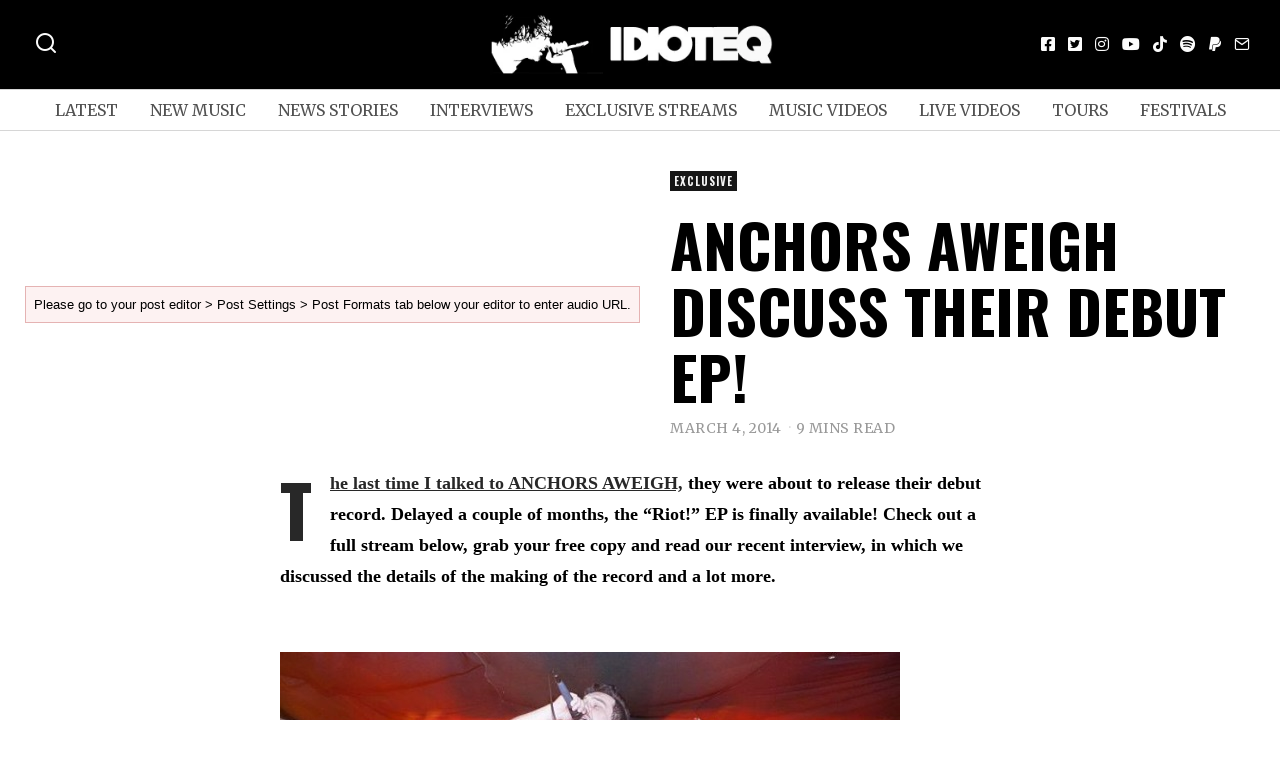

--- FILE ---
content_type: text/html; charset=UTF-8
request_url: https://idioteq.com/anchors-aweigh-discuss-their-debut-ep/
body_size: 31483
content:
<!DOCTYPE html>
<html lang="en-US" prefix="og: https://ogp.me/ns#" class="no-js">
<head>
	<meta charset="UTF-8">
	<meta name="viewport" content="width=device-width, initial-scale=1.0">
	<link rel="profile" href="https://gmpg.org/xfn/11">
    
	<!--[if lt IE 9]>
	<script src="https://idioteq.com/wp-content/themes/fox/js/html5.js"></script>
	<![endif]-->
    
    <script type="682a958717d63f50eb323157-text/javascript">(function(html){html.className = html.className.replace(/\bno-js\b/,'js')})(document.documentElement);</script>

<!-- Search Engine Optimization by Rank Math - https://rankmath.com/ -->
<title>ANCHORS AWEIGH discuss their debut EP! - IDIOTEQ.com</title>
<meta name="description" content="The last time I talked to ANCHORS AWEIGH, they were about to release their debut record. Delayed a couple of months, the &quot;Riot!&quot; EP is finally available!"/>
<meta name="robots" content="follow, index, max-snippet:-1, max-video-preview:-1, max-image-preview:large"/>
<link rel="canonical" href="https://idioteq.com/anchors-aweigh-discuss-their-debut-ep/" />
<meta property="og:locale" content="en_US" />
<meta property="og:type" content="article" />
<meta property="og:title" content="ANCHORS AWEIGH discuss their debut EP! - IDIOTEQ.com" />
<meta property="og:description" content="The last time I talked to ANCHORS AWEIGH, they were about to release their debut record. Delayed a couple of months, the &quot;Riot!&quot; EP is finally available!" />
<meta property="og:url" content="https://idioteq.com/anchors-aweigh-discuss-their-debut-ep/" />
<meta property="og:site_name" content="IDIOTEQ.com" />
<meta property="article:publisher" content="https://facebook.com/idioteq/" />
<meta property="article:author" content="http://www.facebook.com/idioteq" />
<meta property="article:tag" content="anchors aweigh" />
<meta property="article:tag" content="exclusive" />
<meta property="article:tag" content="hardcore" />
<meta property="article:tag" content="hardcore punk" />
<meta property="article:tag" content="metallic hardcore" />
<meta property="article:section" content="Exclusive" />
<meta property="og:updated_time" content="2014-03-04T12:34:46+01:00" />
<meta property="og:image" content="https://idioteq.com/wp-content/uploads/2014/03/AA.jpg" />
<meta property="og:image:secure_url" content="https://idioteq.com/wp-content/uploads/2014/03/AA.jpg" />
<meta property="og:image:width" content="620" />
<meta property="og:image:height" content="413" />
<meta property="og:image:alt" content="ANCHORS AWEIGH discuss their debut EP!" />
<meta property="og:image:type" content="image/jpeg" />
<meta property="article:published_time" content="2014-03-04T12:26:14+01:00" />
<meta property="article:modified_time" content="2014-03-04T12:34:46+01:00" />
<meta name="twitter:card" content="summary_large_image" />
<meta name="twitter:title" content="ANCHORS AWEIGH discuss their debut EP! - IDIOTEQ.com" />
<meta name="twitter:description" content="The last time I talked to ANCHORS AWEIGH, they were about to release their debut record. Delayed a couple of months, the &quot;Riot!&quot; EP is finally available!" />
<meta name="twitter:site" content="@https://twitter.com/IDIOTEQ" />
<meta name="twitter:creator" content="@idioteq" />
<meta name="twitter:image" content="https://idioteq.com/wp-content/uploads/2014/03/AA.jpg" />
<meta name="twitter:label1" content="Written by" />
<meta name="twitter:data1" content="Karol Kamiński" />
<meta name="twitter:label2" content="Time to read" />
<meta name="twitter:data2" content="11 minutes" />
<script type="application/ld+json" class="rank-math-schema">{"@context":"https://schema.org","@graph":[{"@type":["Organization","Person"],"@id":"https://idioteq.com/#person","name":"IDIOTEQ.com","url":"https://idioteq.com","sameAs":["https://facebook.com/idioteq/","https://twitter.com/https://twitter.com/IDIOTEQ","https://instagram.com/idioteq_com/","https://www.youtube.com/user/IDIOTEQTube"],"email":"www.idioteq.com@gmail.com"},{"@type":"WebSite","@id":"https://idioteq.com/#website","url":"https://idioteq.com","name":"IDIOTEQ.com","alternateName":"IDIOTEQ","publisher":{"@id":"https://idioteq.com/#person"},"inLanguage":"en-US"},{"@type":"ImageObject","@id":"https://idioteq.com/wp-content/uploads/2014/03/AA.jpg","url":"https://idioteq.com/wp-content/uploads/2014/03/AA.jpg","width":"620","height":"413","inLanguage":"en-US"},{"@type":"WebPage","@id":"https://idioteq.com/anchors-aweigh-discuss-their-debut-ep/#webpage","url":"https://idioteq.com/anchors-aweigh-discuss-their-debut-ep/","name":"ANCHORS AWEIGH discuss their debut EP! - IDIOTEQ.com","datePublished":"2014-03-04T12:26:14+01:00","dateModified":"2014-03-04T12:34:46+01:00","isPartOf":{"@id":"https://idioteq.com/#website"},"primaryImageOfPage":{"@id":"https://idioteq.com/wp-content/uploads/2014/03/AA.jpg"},"inLanguage":"en-US"},{"@type":"Person","@id":"https://idioteq.com/author/s314ryt/","name":"Karol Kami\u0144ski","url":"https://idioteq.com/author/s314ryt/","image":{"@type":"ImageObject","@id":"https://secure.gravatar.com/avatar/31dd62a6a344279723433ad2bb01532a?s=96&amp;d=mm&amp;r=g","url":"https://secure.gravatar.com/avatar/31dd62a6a344279723433ad2bb01532a?s=96&amp;d=mm&amp;r=g","caption":"Karol Kami\u0144ski","inLanguage":"en-US"},"sameAs":["http://www.idioteq.com","http://www.facebook.com/idioteq","https://twitter.com/http://www.twitter.com/idioteq"]},{"@type":"BlogPosting","headline":"ANCHORS AWEIGH discuss their debut EP! - IDIOTEQ.com","datePublished":"2014-03-04T12:26:14+01:00","dateModified":"2014-03-04T12:34:46+01:00","articleSection":"Exclusive, Interviews","author":{"@id":"https://idioteq.com/author/s314ryt/","name":"Karol Kami\u0144ski"},"publisher":{"@id":"https://idioteq.com/#person"},"description":"The last time I talked to ANCHORS AWEIGH, they were about to release their debut record. Delayed a couple of months, the &quot;Riot!&quot; EP is finally available!","name":"ANCHORS AWEIGH discuss their debut EP! - IDIOTEQ.com","@id":"https://idioteq.com/anchors-aweigh-discuss-their-debut-ep/#richSnippet","isPartOf":{"@id":"https://idioteq.com/anchors-aweigh-discuss-their-debut-ep/#webpage"},"image":{"@id":"https://idioteq.com/wp-content/uploads/2014/03/AA.jpg"},"inLanguage":"en-US","mainEntityOfPage":{"@id":"https://idioteq.com/anchors-aweigh-discuss-their-debut-ep/#webpage"}}]}</script>
<!-- /Rank Math WordPress SEO plugin -->

<link rel='dns-prefetch' href='//js.stripe.com' />
<link rel='dns-prefetch' href='//fonts.googleapis.com' />
<link href='https://fonts.gstatic.com' crossorigin rel='preconnect' />
<link rel="alternate" type="application/rss+xml" title="IDIOTEQ.com &raquo; Feed" href="https://idioteq.com/feed/" />
<link rel="alternate" type="application/rss+xml" title="IDIOTEQ.com &raquo; Comments Feed" href="https://idioteq.com/comments/feed/" />
<script type="682a958717d63f50eb323157-text/javascript">
window._wpemojiSettings = {"baseUrl":"https:\/\/s.w.org\/images\/core\/emoji\/14.0.0\/72x72\/","ext":".png","svgUrl":"https:\/\/s.w.org\/images\/core\/emoji\/14.0.0\/svg\/","svgExt":".svg","source":{"concatemoji":"https:\/\/idioteq.com\/wp-includes\/js\/wp-emoji-release.min.js?ver=6.2"}};
/*! This file is auto-generated */
!function(e,a,t){var n,r,o,i=a.createElement("canvas"),p=i.getContext&&i.getContext("2d");function s(e,t){p.clearRect(0,0,i.width,i.height),p.fillText(e,0,0);e=i.toDataURL();return p.clearRect(0,0,i.width,i.height),p.fillText(t,0,0),e===i.toDataURL()}function c(e){var t=a.createElement("script");t.src=e,t.defer=t.type="text/javascript",a.getElementsByTagName("head")[0].appendChild(t)}for(o=Array("flag","emoji"),t.supports={everything:!0,everythingExceptFlag:!0},r=0;r<o.length;r++)t.supports[o[r]]=function(e){if(p&&p.fillText)switch(p.textBaseline="top",p.font="600 32px Arial",e){case"flag":return s("\ud83c\udff3\ufe0f\u200d\u26a7\ufe0f","\ud83c\udff3\ufe0f\u200b\u26a7\ufe0f")?!1:!s("\ud83c\uddfa\ud83c\uddf3","\ud83c\uddfa\u200b\ud83c\uddf3")&&!s("\ud83c\udff4\udb40\udc67\udb40\udc62\udb40\udc65\udb40\udc6e\udb40\udc67\udb40\udc7f","\ud83c\udff4\u200b\udb40\udc67\u200b\udb40\udc62\u200b\udb40\udc65\u200b\udb40\udc6e\u200b\udb40\udc67\u200b\udb40\udc7f");case"emoji":return!s("\ud83e\udef1\ud83c\udffb\u200d\ud83e\udef2\ud83c\udfff","\ud83e\udef1\ud83c\udffb\u200b\ud83e\udef2\ud83c\udfff")}return!1}(o[r]),t.supports.everything=t.supports.everything&&t.supports[o[r]],"flag"!==o[r]&&(t.supports.everythingExceptFlag=t.supports.everythingExceptFlag&&t.supports[o[r]]);t.supports.everythingExceptFlag=t.supports.everythingExceptFlag&&!t.supports.flag,t.DOMReady=!1,t.readyCallback=function(){t.DOMReady=!0},t.supports.everything||(n=function(){t.readyCallback()},a.addEventListener?(a.addEventListener("DOMContentLoaded",n,!1),e.addEventListener("load",n,!1)):(e.attachEvent("onload",n),a.attachEvent("onreadystatechange",function(){"complete"===a.readyState&&t.readyCallback()})),(e=t.source||{}).concatemoji?c(e.concatemoji):e.wpemoji&&e.twemoji&&(c(e.twemoji),c(e.wpemoji)))}(window,document,window._wpemojiSettings);
</script>
<style>
img.wp-smiley,
img.emoji {
	display: inline !important;
	border: none !important;
	box-shadow: none !important;
	height: 1em !important;
	width: 1em !important;
	margin: 0 0.07em !important;
	vertical-align: -0.1em !important;
	background: none !important;
	padding: 0 !important;
}
</style>
	<link rel='stylesheet' id='wp-block-library-css' href='https://idioteq.com/wp-includes/css/dist/block-library/style.min.css?ver=6.2' media='all' />
<link rel='stylesheet' id='classic-theme-styles-css' href='https://idioteq.com/wp-includes/css/classic-themes.min.css?ver=6.2' media='all' />
<style id='global-styles-inline-css'>
body{--wp--preset--color--black: #000000;--wp--preset--color--cyan-bluish-gray: #abb8c3;--wp--preset--color--white: #ffffff;--wp--preset--color--pale-pink: #f78da7;--wp--preset--color--vivid-red: #cf2e2e;--wp--preset--color--luminous-vivid-orange: #ff6900;--wp--preset--color--luminous-vivid-amber: #fcb900;--wp--preset--color--light-green-cyan: #7bdcb5;--wp--preset--color--vivid-green-cyan: #00d084;--wp--preset--color--pale-cyan-blue: #8ed1fc;--wp--preset--color--vivid-cyan-blue: #0693e3;--wp--preset--color--vivid-purple: #9b51e0;--wp--preset--gradient--vivid-cyan-blue-to-vivid-purple: linear-gradient(135deg,rgba(6,147,227,1) 0%,rgb(155,81,224) 100%);--wp--preset--gradient--light-green-cyan-to-vivid-green-cyan: linear-gradient(135deg,rgb(122,220,180) 0%,rgb(0,208,130) 100%);--wp--preset--gradient--luminous-vivid-amber-to-luminous-vivid-orange: linear-gradient(135deg,rgba(252,185,0,1) 0%,rgba(255,105,0,1) 100%);--wp--preset--gradient--luminous-vivid-orange-to-vivid-red: linear-gradient(135deg,rgba(255,105,0,1) 0%,rgb(207,46,46) 100%);--wp--preset--gradient--very-light-gray-to-cyan-bluish-gray: linear-gradient(135deg,rgb(238,238,238) 0%,rgb(169,184,195) 100%);--wp--preset--gradient--cool-to-warm-spectrum: linear-gradient(135deg,rgb(74,234,220) 0%,rgb(151,120,209) 20%,rgb(207,42,186) 40%,rgb(238,44,130) 60%,rgb(251,105,98) 80%,rgb(254,248,76) 100%);--wp--preset--gradient--blush-light-purple: linear-gradient(135deg,rgb(255,206,236) 0%,rgb(152,150,240) 100%);--wp--preset--gradient--blush-bordeaux: linear-gradient(135deg,rgb(254,205,165) 0%,rgb(254,45,45) 50%,rgb(107,0,62) 100%);--wp--preset--gradient--luminous-dusk: linear-gradient(135deg,rgb(255,203,112) 0%,rgb(199,81,192) 50%,rgb(65,88,208) 100%);--wp--preset--gradient--pale-ocean: linear-gradient(135deg,rgb(255,245,203) 0%,rgb(182,227,212) 50%,rgb(51,167,181) 100%);--wp--preset--gradient--electric-grass: linear-gradient(135deg,rgb(202,248,128) 0%,rgb(113,206,126) 100%);--wp--preset--gradient--midnight: linear-gradient(135deg,rgb(2,3,129) 0%,rgb(40,116,252) 100%);--wp--preset--duotone--dark-grayscale: url('#wp-duotone-dark-grayscale');--wp--preset--duotone--grayscale: url('#wp-duotone-grayscale');--wp--preset--duotone--purple-yellow: url('#wp-duotone-purple-yellow');--wp--preset--duotone--blue-red: url('#wp-duotone-blue-red');--wp--preset--duotone--midnight: url('#wp-duotone-midnight');--wp--preset--duotone--magenta-yellow: url('#wp-duotone-magenta-yellow');--wp--preset--duotone--purple-green: url('#wp-duotone-purple-green');--wp--preset--duotone--blue-orange: url('#wp-duotone-blue-orange');--wp--preset--font-size--small: 13px;--wp--preset--font-size--medium: 20px;--wp--preset--font-size--large: 36px;--wp--preset--font-size--x-large: 42px;--wp--preset--spacing--20: 0.44rem;--wp--preset--spacing--30: 0.67rem;--wp--preset--spacing--40: 1rem;--wp--preset--spacing--50: 1.5rem;--wp--preset--spacing--60: 2.25rem;--wp--preset--spacing--70: 3.38rem;--wp--preset--spacing--80: 5.06rem;--wp--preset--shadow--natural: 6px 6px 9px rgba(0, 0, 0, 0.2);--wp--preset--shadow--deep: 12px 12px 50px rgba(0, 0, 0, 0.4);--wp--preset--shadow--sharp: 6px 6px 0px rgba(0, 0, 0, 0.2);--wp--preset--shadow--outlined: 6px 6px 0px -3px rgba(255, 255, 255, 1), 6px 6px rgba(0, 0, 0, 1);--wp--preset--shadow--crisp: 6px 6px 0px rgba(0, 0, 0, 1);}:where(.is-layout-flex){gap: 0.5em;}body .is-layout-flow > .alignleft{float: left;margin-inline-start: 0;margin-inline-end: 2em;}body .is-layout-flow > .alignright{float: right;margin-inline-start: 2em;margin-inline-end: 0;}body .is-layout-flow > .aligncenter{margin-left: auto !important;margin-right: auto !important;}body .is-layout-constrained > .alignleft{float: left;margin-inline-start: 0;margin-inline-end: 2em;}body .is-layout-constrained > .alignright{float: right;margin-inline-start: 2em;margin-inline-end: 0;}body .is-layout-constrained > .aligncenter{margin-left: auto !important;margin-right: auto !important;}body .is-layout-constrained > :where(:not(.alignleft):not(.alignright):not(.alignfull)){max-width: var(--wp--style--global--content-size);margin-left: auto !important;margin-right: auto !important;}body .is-layout-constrained > .alignwide{max-width: var(--wp--style--global--wide-size);}body .is-layout-flex{display: flex;}body .is-layout-flex{flex-wrap: wrap;align-items: center;}body .is-layout-flex > *{margin: 0;}:where(.wp-block-columns.is-layout-flex){gap: 2em;}.has-black-color{color: var(--wp--preset--color--black) !important;}.has-cyan-bluish-gray-color{color: var(--wp--preset--color--cyan-bluish-gray) !important;}.has-white-color{color: var(--wp--preset--color--white) !important;}.has-pale-pink-color{color: var(--wp--preset--color--pale-pink) !important;}.has-vivid-red-color{color: var(--wp--preset--color--vivid-red) !important;}.has-luminous-vivid-orange-color{color: var(--wp--preset--color--luminous-vivid-orange) !important;}.has-luminous-vivid-amber-color{color: var(--wp--preset--color--luminous-vivid-amber) !important;}.has-light-green-cyan-color{color: var(--wp--preset--color--light-green-cyan) !important;}.has-vivid-green-cyan-color{color: var(--wp--preset--color--vivid-green-cyan) !important;}.has-pale-cyan-blue-color{color: var(--wp--preset--color--pale-cyan-blue) !important;}.has-vivid-cyan-blue-color{color: var(--wp--preset--color--vivid-cyan-blue) !important;}.has-vivid-purple-color{color: var(--wp--preset--color--vivid-purple) !important;}.has-black-background-color{background-color: var(--wp--preset--color--black) !important;}.has-cyan-bluish-gray-background-color{background-color: var(--wp--preset--color--cyan-bluish-gray) !important;}.has-white-background-color{background-color: var(--wp--preset--color--white) !important;}.has-pale-pink-background-color{background-color: var(--wp--preset--color--pale-pink) !important;}.has-vivid-red-background-color{background-color: var(--wp--preset--color--vivid-red) !important;}.has-luminous-vivid-orange-background-color{background-color: var(--wp--preset--color--luminous-vivid-orange) !important;}.has-luminous-vivid-amber-background-color{background-color: var(--wp--preset--color--luminous-vivid-amber) !important;}.has-light-green-cyan-background-color{background-color: var(--wp--preset--color--light-green-cyan) !important;}.has-vivid-green-cyan-background-color{background-color: var(--wp--preset--color--vivid-green-cyan) !important;}.has-pale-cyan-blue-background-color{background-color: var(--wp--preset--color--pale-cyan-blue) !important;}.has-vivid-cyan-blue-background-color{background-color: var(--wp--preset--color--vivid-cyan-blue) !important;}.has-vivid-purple-background-color{background-color: var(--wp--preset--color--vivid-purple) !important;}.has-black-border-color{border-color: var(--wp--preset--color--black) !important;}.has-cyan-bluish-gray-border-color{border-color: var(--wp--preset--color--cyan-bluish-gray) !important;}.has-white-border-color{border-color: var(--wp--preset--color--white) !important;}.has-pale-pink-border-color{border-color: var(--wp--preset--color--pale-pink) !important;}.has-vivid-red-border-color{border-color: var(--wp--preset--color--vivid-red) !important;}.has-luminous-vivid-orange-border-color{border-color: var(--wp--preset--color--luminous-vivid-orange) !important;}.has-luminous-vivid-amber-border-color{border-color: var(--wp--preset--color--luminous-vivid-amber) !important;}.has-light-green-cyan-border-color{border-color: var(--wp--preset--color--light-green-cyan) !important;}.has-vivid-green-cyan-border-color{border-color: var(--wp--preset--color--vivid-green-cyan) !important;}.has-pale-cyan-blue-border-color{border-color: var(--wp--preset--color--pale-cyan-blue) !important;}.has-vivid-cyan-blue-border-color{border-color: var(--wp--preset--color--vivid-cyan-blue) !important;}.has-vivid-purple-border-color{border-color: var(--wp--preset--color--vivid-purple) !important;}.has-vivid-cyan-blue-to-vivid-purple-gradient-background{background: var(--wp--preset--gradient--vivid-cyan-blue-to-vivid-purple) !important;}.has-light-green-cyan-to-vivid-green-cyan-gradient-background{background: var(--wp--preset--gradient--light-green-cyan-to-vivid-green-cyan) !important;}.has-luminous-vivid-amber-to-luminous-vivid-orange-gradient-background{background: var(--wp--preset--gradient--luminous-vivid-amber-to-luminous-vivid-orange) !important;}.has-luminous-vivid-orange-to-vivid-red-gradient-background{background: var(--wp--preset--gradient--luminous-vivid-orange-to-vivid-red) !important;}.has-very-light-gray-to-cyan-bluish-gray-gradient-background{background: var(--wp--preset--gradient--very-light-gray-to-cyan-bluish-gray) !important;}.has-cool-to-warm-spectrum-gradient-background{background: var(--wp--preset--gradient--cool-to-warm-spectrum) !important;}.has-blush-light-purple-gradient-background{background: var(--wp--preset--gradient--blush-light-purple) !important;}.has-blush-bordeaux-gradient-background{background: var(--wp--preset--gradient--blush-bordeaux) !important;}.has-luminous-dusk-gradient-background{background: var(--wp--preset--gradient--luminous-dusk) !important;}.has-pale-ocean-gradient-background{background: var(--wp--preset--gradient--pale-ocean) !important;}.has-electric-grass-gradient-background{background: var(--wp--preset--gradient--electric-grass) !important;}.has-midnight-gradient-background{background: var(--wp--preset--gradient--midnight) !important;}.has-small-font-size{font-size: var(--wp--preset--font-size--small) !important;}.has-medium-font-size{font-size: var(--wp--preset--font-size--medium) !important;}.has-large-font-size{font-size: var(--wp--preset--font-size--large) !important;}.has-x-large-font-size{font-size: var(--wp--preset--font-size--x-large) !important;}
.wp-block-navigation a:where(:not(.wp-element-button)){color: inherit;}
:where(.wp-block-columns.is-layout-flex){gap: 2em;}
.wp-block-pullquote{font-size: 1.5em;line-height: 1.6;}
</style>
<link rel='stylesheet' id='wpedon-css' href='https://idioteq.com/wp-content/plugins/easy-paypal-donation/assets/css/wpedon.css?ver=1.5.1' media='all' />
<link rel='stylesheet' id='wi-fonts-css' href='https://fonts.googleapis.com/css?family=Merriweather%3A400%2C700%7COswald%3A700&#038;display=auto&#038;ver=5.5' media='all' />
<link rel='stylesheet' id='style-css' href='https://idioteq.com/wp-content/themes/fox/style.min.css?ver=5.5' media='all' />
<style id='style-inline-css'>
.color-accent,.social-list.style-plain:not(.style-text_color) a:hover,.wi-mainnav ul.menu ul > li:hover > a,
    .wi-mainnav ul.menu ul li.current-menu-item > a,
    .wi-mainnav ul.menu ul li.current-menu-ancestor > a,.related-title a:hover,.pagination-1 a.page-numbers:hover,.pagination-4 a.page-numbers:hover,.page-links > a:hover,.reading-progress-wrapper,.widget_archive a:hover, .widget_nav_menu a:hover, .widget_meta a:hover, .widget_recent_entries a:hover, .widget_categories a:hover, .widget_product_categories a:hover,.tagcloud a:hover,.header-cart a:hover,.woocommerce .star-rating span:before,.null-instagram-feed .clear a:hover,.widget a.readmore:hover{color:#1e73be}.bg-accent,html .mejs-controls .mejs-time-rail .mejs-time-current,.fox-btn.btn-primary, button.btn-primary, input.btn-primary[type="button"], input.btn-primary[type="reset"], input.btn-primary[type="submit"],.social-list.style-black a:hover,.style--slider-nav-text .flex-direction-nav a:hover, .style--slider-nav-text .slick-nav:hover,.header-cart-icon .num,.post-item-thumbnail:hover .video-indicator-solid,a.more-link:hover,.post-newspaper .related-thumbnail,.pagination-4 span.page-numbers:not(.dots),.review-item.overall .review-score,#respond #submit:hover,.dropcap-color, .style--dropcap-color .enable-dropcap .dropcap-content > p:first-of-type:first-letter, .style--dropcap-color p.has-drop-cap:not(:focus):first-letter,.style--list-widget-3 .fox-post-count,.style--tagcloud-3 .tagcloud a:hover,.blog-widget-small .thumbnail-index,.foxmc-button-primary input[type="submit"],#footer-search .submit:hover,.wpcf7-submit:hover,.woocommerce .widget_price_filter .ui-slider .ui-slider-range,
.woocommerce .widget_price_filter .ui-slider .ui-slider-handle,.woocommerce span.onsale,
.woocommerce ul.products li.product .onsale,.woocommerce #respond input#submit.alt:hover,
.woocommerce a.button.alt:hover,
.woocommerce button.button.alt:hover,
.woocommerce input.button.alt:hover,.woocommerce a.add_to_cart_button:hover,.woocommerce #review_form #respond .form-submit input:hover{background-color:#1e73be}.review-item.overall .review-score,.partial-content,.style--tagcloud-3 .tagcloud a:hover,.null-instagram-feed .clear a:hover{border-color:#1e73be}.reading-progress-wrapper::-webkit-progress-value{background-color:#1e73be}.reading-progress-wrapper::-moz-progress-value{background-color:#1e73be}.home.blog .wi-content{padding-top:20px;padding-bottom:0px}.heading-1a .container, .heading-1b .container, .section-heading .line, .heading-5 .heading-inner{border-color:#cccccc}.header-row-branding{background-color:#000000}.header-search-wrapper .search-btn, .header-cart-icon, .hamburger-btn{font-size:24px}.modal-search-wrapper{background-color:#020202}.modal-search-wrapper,.modal-search-wrapper .searchform .s,.modal-search-wrapper .close-modal,.modal-search-wrapper .searchform .submit{color:#ffffff}.sticky-element-height, .header-sticky-element.before-sticky{height:44px}html .fox-theme .sticky-header-background{background-color:#000000;opacity:1}html .fox-theme .header-sticky-element.before-sticky .wi-mainnav ul.menu > li > a{color:#ffffff}.header-sticky-element.before-sticky #wi-logo img, .header-sticky-element.before-sticky .wi-logo img{height:30px}.fox-logo img{width:300px}.slogan{color:#ffffff}.header-row-nav, .header-row-nav.row-nav-dark, .sticky-header-background, .masthead-mobile-bg{background-color:#ffffff}.header-social.style-plain:not(.style-text_color) a, .header-search-wrapper .search-btn, .header-cart-icon a, .hamburger-btn{color:#fcfcfc}.wi-mainnav ul.menu > li > a{color:#515151}.wi-mainnav ul.menu > li:hover > a{color:#000000}.wi-mainnav ul.menu > li.current-menu-item > a, .wi-mainnav ul.menu > li.current-menu-ancestor > a,
    .row-nav-style-active-1 .wi-mainnav ul.menu > li.current-menu-item > a, .row-nav-style-active-1 .wi-mainnav ul.menu > li.current-menu-ancestor > a {color:#000000}.header-row-nav .container{border-color:#d6d6d6}.wi-mainnav ul.menu > li.menu-item-has-children > a:after, .wi-mainnav ul.menu > li.mega > a:after{color:#cccccc}.wi-mainnav ul.menu ul{color:#545454}.wi-mainnav ul.menu ul li:hover > a, .wi-mainnav ul.menu .post-nav-item-title:hover a, .wi-mainnav ul.menu > li.mega ul ul a:hover{color:#111111}.wi-mainnav ul.menu ul li:hover > a, .wi-mainnav ul.menu > li.mega ul ul a:hover{background-color:#f0f0f0}.wi-mainnav ul.menu ul > li, .mega-sep{border-color:#e0e0e0}#before-header{background-color:#ffffff}#after-header{background-color:#ffffff}.footer-col-sep{border-color:#e0e0e0}#footer-widgets{color:#a3a3a3}#footer-logo img{width:260px}#backtotop.backtotop-circle, #backtotop.backtotop-square{border-width:0px}#backtotop{border-color:#000000}.post-content-narrow .narrow-area,.wi-content .narrow-area{width:720px}.minimal-logo img{height:20px}.share-style-custom a{width:28px}.fox-share.color-custom a{color:#ffffff}.fox-share.background-custom a{background-color:#dddddd}.fox-share.hover-color-custom a:hover{color:#000000}.fox-share.hover-background-custom a:hover{background-color:#eeeeee}.reading-progress-wrapper{height:2px}.review-item.overall .review-score{color:#ffffff;background-color:#000000}.review-text{color:#ffffff;background-color:#000000}a{color:#282828}a:hover{color:#5b5b5b}textarea,table,td, th,.fox-input,
input[type="color"], input[type="date"], input[type="datetime"], input[type="datetime-local"], input[type="email"], input[type="month"], input[type="number"], input[type="password"], input[type="search"], input[type="tel"], input[type="text"], input[type="time"], input[type="url"], input[type="week"], input:not([type]), textarea,select,.fox-slider-rich,.style--tag-block .fox-term-list a,.header-sticky-element.before-sticky,.post-sep,.blog-related,.blog-related .line,.post-list-sep,.article-small,
.article-tall,.article-small-list,.pagination-1 .pagination-inner,.toparea > .container,.single-heading,.single-heading span:before, .single-heading span:after,.authorbox-simple,.post-nav-simple,#posts-small-heading,.commentlist li + li > .comment-body,.commentlist ul.children,.hero-meta .header-main,.widget,.widget_archive ul, .widget_nav_menu ul, .widget_meta ul, .widget_recent_entries ul, .widget_categories ul, .widget_product_categories ul,.widget_archive li, .widget_nav_menu li, .widget_meta li, .widget_recent_entries li, .widget_categories li, .widget_product_categories li,#footer-widgets,#footer-bottom,.offcanvas-nav li + li > a,.woocommerce div.product .woocommerce-tabs ul.tabs:before,.woocommerce div.product .woocommerce-tabs ul.tabs li a,.products.related > h2,
.products.upsells > h2,
.cross-sells > h2,.woocommerce table.shop_table,#add_payment_method table.cart td.actions .coupon .input-text, .woocommerce-cart table.cart td.actions .coupon .input-text, .woocommerce-checkout table.cart td.actions .coupon .input-text,.woocommerce-MyAccount-navigation ul li + li{border-color:#000000}.fox-input, input[type="color"], input[type="date"], input[type="datetime"], input[type="datetime-local"], input[type="email"], input[type="month"], input[type="number"], input[type="password"], input[type="search"], input[type="tel"], input[type="text"], input[type="time"], input[type="url"], input[type="week"], input:not([type]), textarea{color:#777777;background-color:#f0f0f0}.fox-input:focus, input[type="color"]:focus, input[type="date"]:focus, input[type="datetime"]:focus, input[type="datetime-local"]:focus, input[type="email"]:focus, input[type="month"]:focus, input[type="number"]:focus, input[type="password"]:focus, input[type="search"]:focus, input[type="tel"]:focus, input[type="text"]:focus, input[type="time"]:focus, input[type="url"]:focus, input[type="week"]:focus, input:not([type]):focus, textarea:focus{background-color:#eaeaea}blockquote{text-align:left}.wi-dropcap,.enable-dropcap .dropcap-content > p:first-of-type:first-letter, p.has-drop-cap:not(:focus):first-letter{font-weight:400}.wp-caption-text, .post-thumbnail-standard figcaption, .wp-block-image figcaption, .blocks-gallery-caption{color:#666666}.titlebar-user{width:600px}.post-item-title a:hover{text-decoration:underline;text-decoration-color:#cccccc}.post-item-meta{color:#999999}.post-item-meta a{color:#999999}.post-item-meta a:hover{color:#555555}.standalone-categories a{color:#f4f4f4}.categories-solid a{background-color:#161616}.post-item-subtitle{color:#797979}.masthead-mobile-bg{background-color:#000000}#masthead-mobile{color:#ffffff}#mobile-logo img{height:30px}.offcanvas-nav li,.offcanvas-element.social-list,.offcanvas-sidebar,.offcanvas-search{padding-left:12px;padding-right:12px}body .elementor-section.elementor-section-boxed>.elementor-container{max-width:1270px}@media (min-width: 1200px) {.container,.cool-thumbnail-size-big .post-thumbnail{width:1230px}body.layout-boxed .wi-wrapper{width:1290px}}@media (min-width:1024px) {.secondary, .section-secondary{width:280px}.has-sidebar .primary, .section-has-sidebar .section-primary, .section-sep{width:calc(100% - 280px)}}body,.font-body,.fox-btn,button,input[type="button"],input[type="reset"],input[type="submit"],.post-item-meta,.slogan,.wi-mainnav ul.menu > li > a,.footer-bottom .widget_nav_menu,#footernav,.offcanvas-nav,.wi-mainnav ul.menu ul,.header-builder .widget_nav_menu  ul.menu ul,.single-heading,.widget-title,.section-heading h2,.fox-heading .heading-title-main,.article-big .readmore,.fox-input,input[type="color"],input[type="date"],input[type="datetime"],input[type="datetime-local"],input[type="email"],input[type="month"],input[type="number"],input[type="password"],input[type="search"],input[type="tel"],input[type="text"],input[type="time"],input[type="url"],input[type="week"],input:not([type]),textarea,blockquote,.wp-caption-text,.post-thumbnail-standard figcaption,.wp-block-image figcaption,.blocks-gallery-caption,.footer-bottom .widget_nav_menu a,#footernav a{font-family:"Merriweather",serif}.font-heading,h1,h2,h3,h4,h5,h6,.wp-block-quote.is-large cite,.wp-block-quote.is-style-large cite,.fox-term-list,.wp-block-cover-text,.title-label,.thumbnail-view,.standalone-categories,.readmore,a.more-link,.post-big a.more-link,.style--slider-navtext .flex-direction-nav a,.page-links-container,.authorbox-nav,.post-navigation .post-title,.review-criterion,.review-score,.review-text,.commentlist .fn,.reply a,.widget_archive,.widget_nav_menu,.widget_meta,.widget_recent_entries,.widget_categories,.widget_product_categories,.widget_rss > ul a.rsswidget,.widget_rss > ul > li > cite,.widget_recent_comments,#backtotop,.view-count,.tagcloud,.woocommerce span.onsale,.woocommerce ul.products li.product .onsale,.woocommerce #respond input#submit,.woocommerce a.button,.woocommerce button.button,.woocommerce input.button,.woocommerce a.added_to_cart,.woocommerce nav.woocommerce-pagination ul,.woocommerce div.product p.price,.woocommerce div.product span.price,.woocommerce div.product .woocommerce-tabs ul.tabs li a,.woocommerce #reviews #comments ol.commentlist li .comment-text p.meta,.woocommerce table.shop_table th,.woocommerce table.shop_table td.product-name a,.post-item-title,.archive-title,.single .post-item-title.post-title,.page-title,.post-item-subtitle,.wi-dropcap,.enable-dropcap .dropcap-content > p:first-of-type:first-letter,p.has-drop-cap:not(:focus):first-letter{font-family:"Oswald",sans-serif}.min-logo-text,.fox-logo,.mobile-logo-text{font-family:"Lato",sans-serif}body.single:not(.elementor-page) .entry-content,body.page:not(.elementor-page) .entry-content{font-family:"Georgia",serif}.footer-copyright{font-family:}#footer-widgets{border-top-width:1px;border-color:#eaeaea}#footer-bottom{padding-top:20px;padding-bottom:20px;border-top-width:1px;border-color:#eaeaea;border-style:solid}#titlebar .container{border-bottom-width:1px;border-style:solid}.widget-title{margin-bottom:20px;padding-bottom:5px;border-bottom-width:1px;border-color:#e0e0e0;border-style:solid}.fox-input, input[type="color"], input[type="date"], input[type="datetime"], input[type="datetime-local"], input[type="email"], input[type="month"], input[type="number"], input[type="password"], input[type="search"], input[type="tel"], input[type="text"], input[type="time"], input[type="url"], input[type="week"], input:not([type]), textarea{border-top-width:0px;border-right-width:0px;border-bottom-width:0px;border-left-width:0px;border-color:#f0f0f0}blockquote{margin-top:35px;margin-bottom:35px;padding-right:0px;padding-left:0px;border-top-width:1px;border-bottom-width:0px;border-color:#000000;border-style:solid}@media only screen and (max-width: 1023px){blockquote{padding-left:20px}}@media only screen and (max-width: 567px){blockquote{margin-top:30px;padding-left:20px}}#footer-widgets{background-color:#444444}#footer-bottom{background-color:#dd3333}body, .font-body{font-size:16px;font-weight:400;font-style:normal;text-transform:none;letter-spacing:0px;line-height:1.5}h2, h1, h3, h4, h5, h6{font-weight:700;text-transform:none;line-height:1.2}h2{font-size:2.0625em;font-style:normal}h3{font-size:1.625em;font-style:normal}h4{font-size:1.25em;font-style:normal}.fox-logo, .min-logo-text, .mobile-logo-text{font-size:40px;font-weight:400;font-style:normal;text-transform:none;letter-spacing:0px;line-height:1.1}.slogan{font-size:10px;font-weight:400;font-style:normal;text-transform:uppercase;letter-spacing:2px;line-height:1.1}.wi-mainnav ul.menu > li > a, .footer-bottom .widget_nav_menu, #footernav, .offcanvas-nav{font-size:16px;text-transform:uppercase;letter-spacing:0px}.wi-mainnav ul.menu ul, .header-builder .widget_nav_menu  ul.menu ul{font-size:14px;font-style:normal}.post-item-title{font-style:normal}.post-item-meta{font-size:14px;font-style:normal;text-transform:uppercase}.standalone-categories{font-size:11px;font-style:normal;letter-spacing:1px}.archive-title{font-size:60px;font-style:normal;text-transform:uppercase}.single .post-item-title.post-title, .page-title{font-size:60px;font-style:normal;text-transform:uppercase}.post-item-subtitle{font-size:13px;font-style:normal;text-transform:uppercase}body.single:not(.elementor-page) .entry-content, body.page:not(.elementor-page) .entry-content{font-size:18px;font-style:normal;line-height:1.75}.single-heading{font-size:24px;font-weight:300;font-style:normal;text-transform:uppercase;letter-spacing:2px}.widget-title{font-size:10px;font-weight:900;font-style:normal;text-transform:uppercase;letter-spacing:1px}.section-heading h2, .fox-heading .heading-title-main{font-weight:900;font-style:normal;text-transform:uppercase;letter-spacing:1px;line-height:1.3}.fox-btn, button, input[type="button"], input[type="reset"], input[type="submit"], .article-big .readmore{font-size:14px;font-style:normal;text-transform:uppercase}.fox-input, input[type="color"], input[type="date"], input[type="datetime"], input[type="datetime-local"], input[type="email"], input[type="month"], input[type="number"], input[type="password"], input[type="search"], input[type="tel"], input[type="text"], input[type="time"], input[type="url"], input[type="week"], input:not([type]), textarea{font-size:12px;font-style:normal;text-transform:none}blockquote{font-size:18px;font-weight:300;font-style:normal;text-transform:uppercase}.wi-dropcap,.enable-dropcap .dropcap-content > p:first-of-type:first-letter, p.has-drop-cap:not(:focus):first-letter{font-style:normal}.wp-caption-text, .post-thumbnail-standard figcaption, .wp-block-image figcaption, .blocks-gallery-caption{font-size:13px;font-style:normal;line-height:1.3}.footer-copyright{font-size:13px;font-style:normal}.footer-bottom .widget_nav_menu a, #footernav a{font-size:8px;font-style:normal;text-transform:uppercase;letter-spacing:1px}.offcanvas-nav{font-style:normal}@media only screen and (max-width: 1023px){.fox-logo, .min-logo-text, .mobile-logo-text{font-size:26px}.archive-title{font-size:40px}.single .post-item-title.post-title, .page-title{font-size:40px}}@media only screen and (max-width: 567px){body, .font-body{font-size:14px}.fox-logo, .min-logo-text, .mobile-logo-text{font-size:20px}.post-item-meta{font-size:12px}.archive-title{font-size:32px}.single .post-item-title.post-title, .page-title{font-size:30px}.post-item-subtitle{font-size:11px}body.single:not(.elementor-page) .entry-content, body.page:not(.elementor-page) .entry-content{font-size:16px}.single-heading{font-size:16px}.fox-btn, button, input[type="button"], input[type="reset"], input[type="submit"], .article-big .readmore{font-size:12px}blockquote{font-size:15px}.wp-caption-text, .post-thumbnail-standard figcaption, .wp-block-image figcaption, .blocks-gallery-caption{font-size:11px}.offcanvas-nav{font-size:16px}}
</style>
<style id='rocket-lazyload-inline-css'>
.rll-youtube-player{position:relative;padding-bottom:56.23%;height:0;overflow:hidden;max-width:100%;}.rll-youtube-player:focus-within{outline: 2px solid currentColor;outline-offset: 5px;}.rll-youtube-player iframe{position:absolute;top:0;left:0;width:100%;height:100%;z-index:100;background:0 0}.rll-youtube-player img{bottom:0;display:block;left:0;margin:auto;max-width:100%;width:100%;position:absolute;right:0;top:0;border:none;height:auto;-webkit-transition:.4s all;-moz-transition:.4s all;transition:.4s all}.rll-youtube-player img:hover{-webkit-filter:brightness(75%)}.rll-youtube-player .play{height:100%;width:100%;left:0;top:0;position:absolute;background:url(https://idioteq.com/wp-content/plugins/rocket-lazy-load/assets/img/youtube.png) no-repeat center;background-color: transparent !important;cursor:pointer;border:none;}
</style>
<script data-cfasync="false" src='https://idioteq.com/wp-includes/js/jquery/jquery.min.js?ver=3.6.3' id='jquery-core-js'></script>
<script data-cfasync="false" src='https://idioteq.com/wp-includes/js/jquery/jquery-migrate.min.js?ver=3.4.0' id='jquery-migrate-js'></script>
<link rel="https://api.w.org/" href="https://idioteq.com/wp-json/" /><link rel="alternate" type="application/json" href="https://idioteq.com/wp-json/wp/v2/posts/75685" /><link rel="EditURI" type="application/rsd+xml" title="RSD" href="https://idioteq.com/xmlrpc.php?rsd" />
<link rel="wlwmanifest" type="application/wlwmanifest+xml" href="https://idioteq.com/wp-includes/wlwmanifest.xml" />
<meta name="generator" content="WordPress 6.2" />
<link rel='shortlink' href='https://idioteq.com/?p=75685' />
<link rel="alternate" type="application/json+oembed" href="https://idioteq.com/wp-json/oembed/1.0/embed?url=https%3A%2F%2Fidioteq.com%2Fanchors-aweigh-discuss-their-debut-ep%2F" />
<link rel="alternate" type="text/xml+oembed" href="https://idioteq.com/wp-json/oembed/1.0/embed?url=https%3A%2F%2Fidioteq.com%2Fanchors-aweigh-discuss-their-debut-ep%2F&#038;format=xml" />
<!-- Cloudflare-Cache-Tag: post-75685 -->      <meta name="onesignal" content="wordpress-plugin"/>
            <script type="682a958717d63f50eb323157-text/javascript">

      window.OneSignal = window.OneSignal || [];

      OneSignal.push( function() {
        OneSignal.SERVICE_WORKER_UPDATER_PATH = 'OneSignalSDKUpdaterWorker.js';
                      OneSignal.SERVICE_WORKER_PATH = 'OneSignalSDKWorker.js';
                      OneSignal.SERVICE_WORKER_PARAM = { scope: '/wp-content/plugins/onesignal-free-web-push-notifications/sdk_files/push/onesignal/' };
        OneSignal.setDefaultNotificationUrl("https://idioteq.com");
        var oneSignal_options = {};
        window._oneSignalInitOptions = oneSignal_options;

        oneSignal_options['wordpress'] = true;
oneSignal_options['appId'] = 'fe54015c-2dcd-4b5f-9ebc-f66eb7392150';
oneSignal_options['allowLocalhostAsSecureOrigin'] = true;
oneSignal_options['welcomeNotification'] = { };
oneSignal_options['welcomeNotification']['title'] = "IDIOTEQ.com New Music Notifications";
oneSignal_options['welcomeNotification']['message'] = "Thanks for subscribing! ✋ You&#039;ll be receiving cool new music tips from now on!";
oneSignal_options['welcomeNotification']['url'] = "https://idioteq.com/category/latest/";
oneSignal_options['path'] = "https://idioteq.com/wp-content/plugins/onesignal-free-web-push-notifications/sdk_files/";
oneSignal_options['safari_web_id'] = "web.onesignal.auto.049ba086-b9bb-478c-827f-71a35c67ecc8";
oneSignal_options['promptOptions'] = { };
oneSignal_options['promptOptions']['actionMessage'] = "👉 Subscribe to New Music feed and get handy notifications!";
oneSignal_options['promptOptions']['acceptButtonText'] = "YES, LET'S GO!";
oneSignal_options['promptOptions']['cancelButtonText'] = "NO, THANKS";
oneSignal_options['notifyButton'] = { };
oneSignal_options['notifyButton']['enable'] = true;
oneSignal_options['notifyButton']['position'] = 'bottom-right';
oneSignal_options['notifyButton']['theme'] = 'default';
oneSignal_options['notifyButton']['size'] = 'medium';
oneSignal_options['notifyButton']['showCredit'] = true;
oneSignal_options['notifyButton']['text'] = {};
oneSignal_options['notifyButton']['text']['tip.state.unsubscribed'] = 'Subscribe to IDIOTEQ notifications!';
oneSignal_options['notifyButton']['text']['tip.state.subscribed'] = 'Congrats! You&#039;re subscribed! 👏';
oneSignal_options['notifyButton']['text']['tip.state.blocked'] = 'Boo! You&#039;ve blocked our notifications 😥';
oneSignal_options['notifyButton']['text']['message.action.subscribed'] = 'Thanks for subscribing! 🙏';
oneSignal_options['notifyButton']['text']['message.action.resubscribed'] = 'Congrats! You&#039;re subscribed! 👏';
oneSignal_options['notifyButton']['text']['message.action.unsubscribed'] = 'You won&#039;t receive notifications again';
oneSignal_options['notifyButton']['text']['dialog.main.title'] = 'Manage Site Notifications';
oneSignal_options['notifyButton']['colors'] = {};
oneSignal_options['notifyButton']['offset'] = {};
                OneSignal.init(window._oneSignalInitOptions);
                OneSignal.showSlidedownPrompt();      });

      function documentInitOneSignal() {
        var oneSignal_elements = document.getElementsByClassName("OneSignal-prompt");

        var oneSignalLinkClickHandler = function(event) { OneSignal.push(['registerForPushNotifications']); event.preventDefault(); };        for(var i = 0; i < oneSignal_elements.length; i++)
          oneSignal_elements[i].addEventListener('click', oneSignalLinkClickHandler, false);
      }

      if (document.readyState === 'complete') {
           documentInitOneSignal();
      }
      else {
           window.addEventListener("load", function(event){
               documentInitOneSignal();
          });
      }
    </script>
<link rel="icon" href="https://idioteq.com/wp-content/uploads/2023/05/cropped-2023-05-09-09_33_49-IDIOTEQ.com-DIY-webzine-covering-independent-experimental-hardcore-punk-mus-2-32x32.jpg" sizes="32x32" />
<link rel="icon" href="https://idioteq.com/wp-content/uploads/2023/05/cropped-2023-05-09-09_33_49-IDIOTEQ.com-DIY-webzine-covering-independent-experimental-hardcore-punk-mus-2-192x192.jpg" sizes="192x192" />
<link rel="apple-touch-icon" href="https://idioteq.com/wp-content/uploads/2023/05/cropped-2023-05-09-09_33_49-IDIOTEQ.com-DIY-webzine-covering-independent-experimental-hardcore-punk-mus-2-180x180.jpg" />
<meta name="msapplication-TileImage" content="https://idioteq.com/wp-content/uploads/2023/05/cropped-2023-05-09-09_33_49-IDIOTEQ.com-DIY-webzine-covering-independent-experimental-hardcore-punk-mus-2-270x270.jpg" />

<style id="color-preview"></style>

        <noscript><style id="rocket-lazyload-nojs-css">.rll-youtube-player, [data-lazy-src]{display:none !important;}</style></noscript>

<!-- Google tag (gtag.js) -->
<script async src="https://www.googletagmanager.com/gtag/js?id=G-WN0HFJ89D0" type="682a958717d63f50eb323157-text/javascript"></script>
<script type="682a958717d63f50eb323157-text/javascript">
  window.dataLayer = window.dataLayer || [];
  function gtag(){dataLayer.push(arguments);}
  gtag('js', new Date());

  gtag('config', 'G-WN0HFJ89D0');
</script>


</head>

<body class="post-template-default single single-post postid-75685 single-format-audio masthead-mobile-fixed fox-theme lightmode layout-wide style--dropcap-default dropcap-style-default style--dropcap-font-heading style--tag-block style--list-widget-1 style--tagcloud-1 style--blockquote-no-icon style--single-heading-border_top style--link-3 body-offcanvas-has-animation" itemscope itemtype="https://schema.org/WebPage">
    
    <svg xmlns="http://www.w3.org/2000/svg" viewBox="0 0 0 0" width="0" height="0" focusable="false" role="none" style="visibility: hidden; position: absolute; left: -9999px; overflow: hidden;" ><defs><filter id="wp-duotone-dark-grayscale"><feColorMatrix color-interpolation-filters="sRGB" type="matrix" values=" .299 .587 .114 0 0 .299 .587 .114 0 0 .299 .587 .114 0 0 .299 .587 .114 0 0 " /><feComponentTransfer color-interpolation-filters="sRGB" ><feFuncR type="table" tableValues="0 0.49803921568627" /><feFuncG type="table" tableValues="0 0.49803921568627" /><feFuncB type="table" tableValues="0 0.49803921568627" /><feFuncA type="table" tableValues="1 1" /></feComponentTransfer><feComposite in2="SourceGraphic" operator="in" /></filter></defs></svg><svg xmlns="http://www.w3.org/2000/svg" viewBox="0 0 0 0" width="0" height="0" focusable="false" role="none" style="visibility: hidden; position: absolute; left: -9999px; overflow: hidden;" ><defs><filter id="wp-duotone-grayscale"><feColorMatrix color-interpolation-filters="sRGB" type="matrix" values=" .299 .587 .114 0 0 .299 .587 .114 0 0 .299 .587 .114 0 0 .299 .587 .114 0 0 " /><feComponentTransfer color-interpolation-filters="sRGB" ><feFuncR type="table" tableValues="0 1" /><feFuncG type="table" tableValues="0 1" /><feFuncB type="table" tableValues="0 1" /><feFuncA type="table" tableValues="1 1" /></feComponentTransfer><feComposite in2="SourceGraphic" operator="in" /></filter></defs></svg><svg xmlns="http://www.w3.org/2000/svg" viewBox="0 0 0 0" width="0" height="0" focusable="false" role="none" style="visibility: hidden; position: absolute; left: -9999px; overflow: hidden;" ><defs><filter id="wp-duotone-purple-yellow"><feColorMatrix color-interpolation-filters="sRGB" type="matrix" values=" .299 .587 .114 0 0 .299 .587 .114 0 0 .299 .587 .114 0 0 .299 .587 .114 0 0 " /><feComponentTransfer color-interpolation-filters="sRGB" ><feFuncR type="table" tableValues="0.54901960784314 0.98823529411765" /><feFuncG type="table" tableValues="0 1" /><feFuncB type="table" tableValues="0.71764705882353 0.25490196078431" /><feFuncA type="table" tableValues="1 1" /></feComponentTransfer><feComposite in2="SourceGraphic" operator="in" /></filter></defs></svg><svg xmlns="http://www.w3.org/2000/svg" viewBox="0 0 0 0" width="0" height="0" focusable="false" role="none" style="visibility: hidden; position: absolute; left: -9999px; overflow: hidden;" ><defs><filter id="wp-duotone-blue-red"><feColorMatrix color-interpolation-filters="sRGB" type="matrix" values=" .299 .587 .114 0 0 .299 .587 .114 0 0 .299 .587 .114 0 0 .299 .587 .114 0 0 " /><feComponentTransfer color-interpolation-filters="sRGB" ><feFuncR type="table" tableValues="0 1" /><feFuncG type="table" tableValues="0 0.27843137254902" /><feFuncB type="table" tableValues="0.5921568627451 0.27843137254902" /><feFuncA type="table" tableValues="1 1" /></feComponentTransfer><feComposite in2="SourceGraphic" operator="in" /></filter></defs></svg><svg xmlns="http://www.w3.org/2000/svg" viewBox="0 0 0 0" width="0" height="0" focusable="false" role="none" style="visibility: hidden; position: absolute; left: -9999px; overflow: hidden;" ><defs><filter id="wp-duotone-midnight"><feColorMatrix color-interpolation-filters="sRGB" type="matrix" values=" .299 .587 .114 0 0 .299 .587 .114 0 0 .299 .587 .114 0 0 .299 .587 .114 0 0 " /><feComponentTransfer color-interpolation-filters="sRGB" ><feFuncR type="table" tableValues="0 0" /><feFuncG type="table" tableValues="0 0.64705882352941" /><feFuncB type="table" tableValues="0 1" /><feFuncA type="table" tableValues="1 1" /></feComponentTransfer><feComposite in2="SourceGraphic" operator="in" /></filter></defs></svg><svg xmlns="http://www.w3.org/2000/svg" viewBox="0 0 0 0" width="0" height="0" focusable="false" role="none" style="visibility: hidden; position: absolute; left: -9999px; overflow: hidden;" ><defs><filter id="wp-duotone-magenta-yellow"><feColorMatrix color-interpolation-filters="sRGB" type="matrix" values=" .299 .587 .114 0 0 .299 .587 .114 0 0 .299 .587 .114 0 0 .299 .587 .114 0 0 " /><feComponentTransfer color-interpolation-filters="sRGB" ><feFuncR type="table" tableValues="0.78039215686275 1" /><feFuncG type="table" tableValues="0 0.94901960784314" /><feFuncB type="table" tableValues="0.35294117647059 0.47058823529412" /><feFuncA type="table" tableValues="1 1" /></feComponentTransfer><feComposite in2="SourceGraphic" operator="in" /></filter></defs></svg><svg xmlns="http://www.w3.org/2000/svg" viewBox="0 0 0 0" width="0" height="0" focusable="false" role="none" style="visibility: hidden; position: absolute; left: -9999px; overflow: hidden;" ><defs><filter id="wp-duotone-purple-green"><feColorMatrix color-interpolation-filters="sRGB" type="matrix" values=" .299 .587 .114 0 0 .299 .587 .114 0 0 .299 .587 .114 0 0 .299 .587 .114 0 0 " /><feComponentTransfer color-interpolation-filters="sRGB" ><feFuncR type="table" tableValues="0.65098039215686 0.40392156862745" /><feFuncG type="table" tableValues="0 1" /><feFuncB type="table" tableValues="0.44705882352941 0.4" /><feFuncA type="table" tableValues="1 1" /></feComponentTransfer><feComposite in2="SourceGraphic" operator="in" /></filter></defs></svg><svg xmlns="http://www.w3.org/2000/svg" viewBox="0 0 0 0" width="0" height="0" focusable="false" role="none" style="visibility: hidden; position: absolute; left: -9999px; overflow: hidden;" ><defs><filter id="wp-duotone-blue-orange"><feColorMatrix color-interpolation-filters="sRGB" type="matrix" values=" .299 .587 .114 0 0 .299 .587 .114 0 0 .299 .587 .114 0 0 .299 .587 .114 0 0 " /><feComponentTransfer color-interpolation-filters="sRGB" ><feFuncR type="table" tableValues="0.098039215686275 1" /><feFuncG type="table" tableValues="0 0.66274509803922" /><feFuncB type="table" tableValues="0.84705882352941 0.41960784313725" /><feFuncA type="table" tableValues="1 1" /></feComponentTransfer><feComposite in2="SourceGraphic" operator="in" /></filter></defs></svg>    
        
    <div id="wi-all" class="fox-outer-wrapper fox-all wi-all">

        
        <div id="wi-wrapper" class="fox-wrapper wi-wrapper">

            <div class="wi-container">

                
                
<header id="masthead" class="site-header header-classic header-sticky-style-shadow submenu-light" itemscope itemtype="https://schema.org/WPHeader">
    
    <div id="masthead-mobile-height"></div>

    
<div class="header-container header-stack3 header-nav-top-1 header-nav-bottom-1">


    
    
<div class="header-classic-row header-row-branding header-row-main header-stack3-main">

    <div class="container">
        
        
    <div id="logo-area" class="fox-logo-area fox-header-logo site-branding">
        
        <div id="wi-logo" class="fox-logo-container">
            
            <h2 class="wi-logo-main fox-logo logo-type-image" id="site-logo">                
                <a href="https://idioteq.com/" rel="home">
                    
                    <img src="data:image/svg+xml,%3Csvg%20xmlns='http://www.w3.org/2000/svg'%20viewBox='0%200%200%200'%3E%3C/svg%3E" alt="Logo" class="main-img-logo" data-lazy-src="https://idioteq.com/wp-content/uploads/2023/05/LOGO-new.webp" /><noscript><img src="https://idioteq.com/wp-content/uploads/2023/05/LOGO-new.webp" alt="Logo" class="main-img-logo" /></noscript>                    
                </a>
                
            </h2>
        </div><!-- .fox-logo-container -->

        
    </div><!-- #logo-area -->

            
                <div class="header-stack3-left header-stack3-part">
            
            
<div class="header-search-wrapper header-search-modal">
    
    <span class="search-btn search-btn-modal">
        <i class="feather-search"></i>    </span>
    
    <div class="modal-search-wrapper modal-showing-fade">
        
        <div class="container">
            
            <div class="modal-search-container">
    
                <div class="searchform">

    <form role="search" method="get" autocomplete="off" action="https://idioteq.com/" itemprop="potentialAction" itemscope itemtype="https://schema.org/SearchAction" class="form">

        <input type="text" name="s" class="s search-field" value="" placeholder="Type &amp; hit enter" />

        <button class="submit" role="button" title="Go">

            <i class="feather-search"></i>
        </button>

    </form><!-- .form -->

</div><!-- .searchform -->
                
                
    <h3 class="search-nav-heading small-heading">Suggestions</h3>

    <nav id="search-menu" role="navigation" itemscope itemtype="https://schema.org/SiteNavigationElement">
        
        <div class="menu"><ul id="menu-menu-1" class="menu"><li class="menu-item menu-item-type-taxonomy menu-item-object-category current-post-ancestor menu-item-107893"><a title="Latest Articles from All Categories" href="https://idioteq.com/latest/">Latest</a></li>
<li class="menu-item menu-item-type-taxonomy menu-item-object-category menu-item-94752"><a title="New Music Reviews // New Records &#038; Track Streams" href="https://idioteq.com/latest/new-music/">New Music</a></li>
<li class="menu-item menu-item-type-taxonomy menu-item-object-category menu-item-156250"><a href="https://idioteq.com/latest/news-stories/">News Stories</a></li>
<li class="menu-item menu-item-type-taxonomy menu-item-object-category current-post-ancestor current-menu-parent current-post-parent menu-item-81522"><a title="Exclusive Interviews with DIY artists" href="https://idioteq.com/latest/exclusive/interviews/">Interviews</a></li>
<li class="menu-item menu-item-type-taxonomy menu-item-object-category menu-item-156251"><a href="https://idioteq.com/latest/exclusive/streams/">Exclusive Streams</a></li>
<li class="menu-item menu-item-type-taxonomy menu-item-object-category menu-item-94792"><a title="Official Music Videos" href="https://idioteq.com/latest/videos/music-videos/">Music Videos</a></li>
<li class="menu-item menu-item-type-taxonomy menu-item-object-category menu-item-94751"><a title="Live Performances Videos" href="https://idioteq.com/latest/videos/live/">Live Videos</a></li>
<li class="menu-item menu-item-type-taxonomy menu-item-object-category menu-item-106182"><a title="Tour Dates &#038; Live Shows" href="https://idioteq.com/latest/tour-dates/tours/">Tours</a></li>
<li class="menu-item menu-item-type-taxonomy menu-item-object-category menu-item-106181"><a title="Music Festivals" href="https://idioteq.com/latest/tour-dates/festivals/">Festivals</a></li>
</ul></div>        
    </nav><!-- #search-menu -->

                    
            </div><!-- .modal-search-container -->
            
        </div><!-- .header-search-form -->
        
        <span class="close-modal"><i class="feather-x"></i></span>
    
    </div><!-- .modal-search-wrapper -->
    
</div><!-- .header-search-wrapper -->

            
        </div><!-- .header-stack3-part -->
                
                <div class="header-stack3-right header-stack3-part">
            
            
        
        <div class="social-list header-social style-plain shape-circle align-center icon-size-normal icon-spacing-small style-none" id="social-id-696c7c7a1ea44">

            <ul>

                
                    <li class="li-facebook">
                        <a href="https://www.facebook.com/IDIOTEQ/" target="_blank" rel="noopener" title="Facebook">
                            <i class="fab fa-facebook-square"></i>
                        </a>

                                            </li>

                
                    <li class="li-twitter">
                        <a href="https://twitter.com/IDIOTEQ" target="_blank" rel="noopener" title="Twitter">
                            <i class="fab fa-twitter-square"></i>
                        </a>

                                            </li>

                
                    <li class="li-instagram">
                        <a href="https://www.instagram.com/idioteq_com/" target="_blank" rel="noopener" title="Instagram">
                            <i class="fab fa-instagram"></i>
                        </a>

                                            </li>

                
                    <li class="li-youtube">
                        <a href="https://www.youtube.com/user/IDIOTEQTube" target="_blank" rel="noopener" title="YouTube">
                            <i class="fab fa-youtube"></i>
                        </a>

                                            </li>

                
                    <li class="li-tiktok">
                        <a href="https://www.tiktok.com/@idioteq" target="_blank" rel="noopener" title="Tiktok">
                            <i class="fab fa-tiktok"></i>
                        </a>

                                            </li>

                
                    <li class="li-spotify">
                        <a href="https://open.spotify.com/user/1194606222" target="_blank" rel="noopener" title="Spotify">
                            <i class="fab fa-spotify"></i>
                        </a>

                                            </li>

                
                    <li class="li-paypal">
                        <a href="https://www.paypal.com/cgi-bin/webscr?cmd=_s-xclick&amp;hosted_button_id=C67TYJP4XNPGU&amp;source=url" target="_blank" rel="noopener" title="PayPal">
                            <i class="fab fa-paypal"></i>
                        </a>

                                            </li>

                
                    <li class="li-email">
                        <a href="/cdn-cgi/l/email-protection#f0878787de9994999f849581de939f9db0979d91999cde939f9d" target="_blank" rel="noopener" title="Email">
                            <i class="feather-mail"></i>
                        </a>

                                            </li>

                
            </ul>

        </div><!-- .social-list -->

            
        </div><!-- .header-stack3-part -->
        
    </div><!-- .container -->
    
    <aside id="header-area" class="widget-area"></aside><!-- .widget-area -->
</div><!-- .header-row-main -->
    
    
<div class="row-nav-has-background row-nav-light row-nav-style-active-2 header-classic-row header-row-nav header-sticky-element">

    <div class="container">

        <a href="https://idioteq.com/" class="wi-logo"><img width="381" height="225" src="data:image/svg+xml,%3Csvg%20xmlns='http://www.w3.org/2000/svg'%20viewBox='0%200%20381%20225'%3E%3C/svg%3E" class="sticky-img-logo" alt="" decoding="async" data-lazy-srcset="https://idioteq.com/wp-content/uploads/2023/05/LOGO-new@3x.webp 381w, https://idioteq.com/wp-content/uploads/2023/05/LOGO-new@3x-300x177.webp 300w" data-lazy-sizes="(max-width: 381px) 100vw, 381px" data-lazy-src="https://idioteq.com/wp-content/uploads/2023/05/LOGO-new@3x.webp" /><noscript><img width="381" height="225" src="https://idioteq.com/wp-content/uploads/2023/05/LOGO-new@3x.webp" class="sticky-img-logo" alt="" decoding="async" loading="lazy" srcset="https://idioteq.com/wp-content/uploads/2023/05/LOGO-new@3x.webp 381w, https://idioteq.com/wp-content/uploads/2023/05/LOGO-new@3x-300x177.webp 300w" sizes="(max-width: 381px) 100vw, 381px" /></noscript></a>
    <nav id="wi-mainnav" class="navigation-ele wi-mainnav" role="navigation" itemscope itemtype="https://schema.org/SiteNavigationElement">
        
        <div class="menu style-indicator-plus"><ul id="menu-menu" class="menu"><li id="menu-item-107893" class="menu-item menu-item-type-taxonomy menu-item-object-category current-post-ancestor menu-item-107893"><a title="Latest Articles from All Categories" href="https://idioteq.com/latest/">Latest</a></li>
<li id="menu-item-94752" class="menu-item menu-item-type-taxonomy menu-item-object-category menu-item-94752"><a title="New Music Reviews // New Records &#038; Track Streams" href="https://idioteq.com/latest/new-music/">New Music</a></li>
<li id="menu-item-156250" class="menu-item menu-item-type-taxonomy menu-item-object-category menu-item-156250"><a href="https://idioteq.com/latest/news-stories/">News Stories</a></li>
<li id="menu-item-81522" class="menu-item menu-item-type-taxonomy menu-item-object-category current-post-ancestor current-menu-parent current-post-parent menu-item-81522"><a title="Exclusive Interviews with DIY artists" href="https://idioteq.com/latest/exclusive/interviews/">Interviews</a></li>
<li id="menu-item-156251" class="menu-item menu-item-type-taxonomy menu-item-object-category menu-item-156251"><a href="https://idioteq.com/latest/exclusive/streams/">Exclusive Streams</a></li>
<li id="menu-item-94792" class="menu-item menu-item-type-taxonomy menu-item-object-category menu-item-94792"><a title="Official Music Videos" href="https://idioteq.com/latest/videos/music-videos/">Music Videos</a></li>
<li id="menu-item-94751" class="menu-item menu-item-type-taxonomy menu-item-object-category menu-item-94751"><a title="Live Performances Videos" href="https://idioteq.com/latest/videos/live/">Live Videos</a></li>
<li id="menu-item-106182" class="menu-item menu-item-type-taxonomy menu-item-object-category menu-item-106182"><a title="Tour Dates &#038; Live Shows" href="https://idioteq.com/latest/tour-dates/tours/">Tours</a></li>
<li id="menu-item-106181" class="menu-item menu-item-type-taxonomy menu-item-object-category menu-item-106181"><a title="Music Festivals" href="https://idioteq.com/latest/tour-dates/festivals/">Festivals</a></li>
</ul></div>        
    </nav><!-- #wi-mainnav -->

    
    </div><!-- .container -->
    
    
</div><!-- .header-element-nav -->



    
</div><!-- .header-container -->    
</header><!-- #masthead -->
        <div id="masthead-mobile" class="masthead-mobile">

            <div class="container">

                <div class="masthead-mobile-left masthead-mobile-part">

                    
        <span class="toggle-menu hamburger hamburger-btn">
            <span class="hamburger-open-icon"><i class="feather-menu ic-hamburger"></i></span>            <span class="hamburger-close-icon"><i class="feather-x"></i></span>        </span>

    
                    
                </div><!-- .masthead-mobile-part -->

                
        <h4 id="mobile-logo" class="mobile-logo mobile-logo-image">

            <a href="https://idioteq.com/" rel="home">

                
                    
                    <img src="data:image/svg+xml,%3Csvg%20xmlns='http://www.w3.org/2000/svg'%20viewBox='0%200%200%200'%3E%3C/svg%3E" alt="Logo" data-lazy-src="https://idioteq.com/wp-content/uploads/2023/05/IDIOTEQ-logo-mobile-1.jpg" /><noscript><img src="https://idioteq.com/wp-content/uploads/2023/05/IDIOTEQ-logo-mobile-1.jpg" alt="Logo" /></noscript>
                
            </a>

        </h4><!-- .mobile-logo -->

    
                <div class="masthead-mobile-right masthead-mobile-part">

                                                                
<div class="header-search-wrapper header-search-modal">
    
    <span class="search-btn search-btn-modal">
        <i class="feather-search"></i>    </span>
    
    <div class="modal-search-wrapper modal-showing-fade">
        
        <div class="container">
            
            <div class="modal-search-container">
    
                <div class="searchform">

    <form role="search" method="get" autocomplete="off" action="https://idioteq.com/" itemprop="potentialAction" itemscope itemtype="https://schema.org/SearchAction" class="form">

        <input type="text" name="s" class="s search-field" value="" placeholder="Type &amp; hit enter" />

        <button class="submit" role="button" title="Go">

            <i class="feather-search"></i>
        </button>

    </form><!-- .form -->

</div><!-- .searchform -->
                
                
    <h3 class="search-nav-heading small-heading">Suggestions</h3>

    <nav id="search-menu" role="navigation" itemscope itemtype="https://schema.org/SiteNavigationElement">
        
        <div class="menu"><ul id="menu-menu-2" class="menu"><li class="menu-item menu-item-type-taxonomy menu-item-object-category current-post-ancestor menu-item-107893"><a title="Latest Articles from All Categories" href="https://idioteq.com/latest/">Latest</a></li>
<li class="menu-item menu-item-type-taxonomy menu-item-object-category menu-item-94752"><a title="New Music Reviews // New Records &#038; Track Streams" href="https://idioteq.com/latest/new-music/">New Music</a></li>
<li class="menu-item menu-item-type-taxonomy menu-item-object-category menu-item-156250"><a href="https://idioteq.com/latest/news-stories/">News Stories</a></li>
<li class="menu-item menu-item-type-taxonomy menu-item-object-category current-post-ancestor current-menu-parent current-post-parent menu-item-81522"><a title="Exclusive Interviews with DIY artists" href="https://idioteq.com/latest/exclusive/interviews/">Interviews</a></li>
<li class="menu-item menu-item-type-taxonomy menu-item-object-category menu-item-156251"><a href="https://idioteq.com/latest/exclusive/streams/">Exclusive Streams</a></li>
<li class="menu-item menu-item-type-taxonomy menu-item-object-category menu-item-94792"><a title="Official Music Videos" href="https://idioteq.com/latest/videos/music-videos/">Music Videos</a></li>
<li class="menu-item menu-item-type-taxonomy menu-item-object-category menu-item-94751"><a title="Live Performances Videos" href="https://idioteq.com/latest/videos/live/">Live Videos</a></li>
<li class="menu-item menu-item-type-taxonomy menu-item-object-category menu-item-106182"><a title="Tour Dates &#038; Live Shows" href="https://idioteq.com/latest/tour-dates/tours/">Tours</a></li>
<li class="menu-item menu-item-type-taxonomy menu-item-object-category menu-item-106181"><a title="Music Festivals" href="https://idioteq.com/latest/tour-dates/festivals/">Festivals</a></li>
</ul></div>        
    </nav><!-- #search-menu -->

                    
            </div><!-- .modal-search-container -->
            
        </div><!-- .header-search-form -->
        
        <span class="close-modal"><i class="feather-x"></i></span>
    
    </div><!-- .modal-search-wrapper -->
    
</div><!-- .header-search-wrapper -->

                    
                </div><!-- .masthead-mobile-part -->

            </div><!-- .container -->

            <div class="masthead-mobile-bg"></div>

        </div><!-- #masthead-mobile -->


                <div id="wi-main" class="wi-main fox-main">
<article id="wi-content" class="wi-content wi-single single-style-6 padding-top-normal post-75685 post type-post status-publish format-audio has-post-thumbnail hentry category-exclusive category-interviews tag-anchors-aweigh tag-exclusive tag-hardcore tag-hardcore-punk tag-metallic-hardcore post_format-post-format-audio no-sidebar" itemscope itemtype="https://schema.org/CreativeWork">
    
        
    <div class="single-big-section single-big-section-content">
        
        <div class="container">

            <div id="primary" class="primary content-area">

                <div class="theiaStickySidebar">

                    <div class="thumbnail-header-area">
                        
                        
    <div class="thumbnail-wrapper single-big-section-thumbnail">

        <div class="thumbnail-container">

            <div class="container">

                <div class="thumbnail-main">

                    <div class="thumbnail-stretch-area">

                        <div class="fox-error">Please go to your post editor > Post Settings > Post Formats tab below your editor to enter audio URL.</div>
                    </div><!-- .thumbnail-stretch-area -->

                </div><!-- .thumbnail-main -->

            </div><!-- .container -->

        </div><!-- .thumbnail-container -->

    </div><!-- .thumbnail-wrapper -->

                                    <header class="single-header post-header entry-header align-left single-header-template-4 post-header-none" itemscope itemtype="https://schema.org/WPHeader">

            <div class="container">

                <div class="header-main narrow-area">

                    
                    <div class="post-item-header">
        <div class="entry-categories meta-categories categories-solid standalone-categories post-header-section">

            <a href="https://idioteq.com/latest/exclusive/">Exclusive</a>
        </div>

    <div class="title-subtitle"><h1 class="post-title post-item-title">ANCHORS AWEIGH discuss their debut EP!</h1></div>
        <div class="post-item-meta wi-meta fox-meta post-header-section ">

                        <div class="entry-date meta-time machine-time time-short"><time class="published updated" itemprop="datePublished" datetime="2014-03-04T12:26:14+01:00">March 4, 2014</time></div>                                    <div class="reading-time">9 mins read</div>            
        </div>

    </div>
                    
                </div><!-- .header-main -->

            </div><!-- .container -->

        </header><!-- .single-header -->
                        
                    </div><!-- .thumbnail-header-area -->
                    
                    
    <div class="single-body single-section">

        <div class="single-section single-main-content content-all-stretch-bigger allow-stretch-full allow-stretch-left allow-stretch-right allow-stretch-bigger enable-dropcap">

            
            <div class="entry-container">

                <div class="content-main narrow-area">

                    
                    <div class="dropcap-content columnable-content entry-content single-component">

                        <p><strong><a href="http://www.idioteq.com/anchors-aweigh-gearing-up-to-release-new-music/" target="_blank">The last time I talked to ANCHORS AWEIGH,</a> they were about to release their debut record. Delayed a couple of months, the &#8220;Riot!&#8221; EP is finally available! Check out a full stream below, grab your free copy and read our recent interview, in which we discussed the details of the making of the record and a lot more.</strong></p>
<p><img decoding="async" class="alignnone size-full wp-image-75694" title="AA live" src="data:image/svg+xml,%3Csvg%20xmlns='http://www.w3.org/2000/svg'%20viewBox='0%200%20620%20413'%3E%3C/svg%3E" alt="AA live" width="620" height="413" data-lazy-srcset="https://idioteq.com/wp-content/uploads/2014/03/AA-live.jpg 620w, https://idioteq.com/wp-content/uploads/2014/03/AA-live-300x200.jpg 300w, https://idioteq.com/wp-content/uploads/2014/03/AA-live-480x320.jpg 480w" data-lazy-sizes="(max-width: 620px) 100vw, 620px" data-lazy-src="http://www.idioteq.com/wp-content/uploads/2014/03/AA-live.jpg"><noscript><img decoding="async" class="alignnone size-full wp-image-75694" title="AA live" src="http://www.idioteq.com/wp-content/uploads/2014/03/AA-live.jpg" alt="AA live" width="620" height="413" srcset="https://idioteq.com/wp-content/uploads/2014/03/AA-live.jpg 620w, https://idioteq.com/wp-content/uploads/2014/03/AA-live-300x200.jpg 300w, https://idioteq.com/wp-content/uploads/2014/03/AA-live-480x320.jpg 480w" sizes="(max-width: 620px) 100vw, 620px"></noscript></p>
<p><iframe loading="lazy" style="border: 0; width: 620px; height: 891px;" src="about:blank" width="320" height="240" data-rocket-lazyload="fitvidscompatible" data-lazy-src="https://bandcamp.com/EmbeddedPlayer/album=3507232463/size=large/bgcol=ffffff/linkcol=0687f5/transparent=true/"></iframe><noscript><iframe loading="lazy" style="border: 0; width: 620px; height: 891px;" src="https://bandcamp.com/EmbeddedPlayer/album=3507232463/size=large/bgcol=ffffff/linkcol=0687f5/transparent=true/" width="320" height="240"></iframe></noscript></p>
<p class="MsoNormal" style="margin-bottom: 13.0pt; mso-pagination: none; mso-layout-grid-align: none; text-autospace: none;"><strong style="mso-bidi-font-weight: normal;"><span style="font-size: 12.0pt; line-height: 115%; font-family: 'Cambria','serif'; mso-ascii-theme-font: major-latin; mso-hansi-theme-font: major-latin; mso-bidi-font-family: Helvetica; mso-ansi-language: EN-US;" lang="EN-US">[EN] Hey gentlemen! Hello again! What’s up? How do you keep warm this frosty January? :)</span></strong></p>
<p class="MsoNormal" style="margin-bottom: 13.0pt; mso-pagination: none; mso-layout-grid-align: none; text-autospace: none;"><strong style="mso-bidi-font-weight: normal;"><span style="font-size: 12.0pt; line-height: 115%; font-family: 'Cambria','serif'; mso-ascii-theme-font: major-latin; mso-hansi-theme-font: major-latin; mso-bidi-font-family: Helvetica; mso-ansi-language: EN-US;" lang="EN-US">[PL] Hej Panowie! Witam ponownie! Co słychać? Czym się dogrzewacie w styczniowe mrozy? :)<br />
</span></strong></p>
<blockquote>
<p class="MsoNormal" style="margin-bottom: 13.0pt; mso-pagination: none; mso-layout-grid-align: none; text-autospace: none;"><strong style="mso-bidi-font-weight: normal;"></strong><span style="font-size: 12pt; line-height: 115%; font-family: 'Cambria', 'serif'; color: #333333;" lang="EN-US">[EN] Hey! We got this strange heater in our studio. It looks like a cannon and spits hot air. We call it &#8220;Lucy&#8221;. Basically, like everybody I guess, we wait for spring and the concert season.</span></p>
<p class="MsoNormal" style="margin-bottom: 13.0pt; mso-pagination: none; mso-layout-grid-align: none; text-autospace: none;"><strong style="mso-bidi-font-weight: normal;"></strong><span style="font-size: 12pt; line-height: 115%; font-family: 'Cambria', 'serif'; color: #333333;" lang="EN-US">[PL] Hej! Mamy w sali prób rodzaj piaca który wygląda jak armata i miota gorące powietrze. Nazywamy go &#8220;Lusia&#8221;. No i jak chyba wszyscy czekamy na wiosnę i sezon koncertowy.<br />
</span></p>
</blockquote>
<p class="MsoNormal" style="margin-bottom: 13.0pt; mso-pagination: none; mso-layout-grid-align: none; text-autospace: none;"><strong style="mso-bidi-font-weight: normal;"><span style="font-size: 12.0pt; line-height: 115%; font-family: 'Cambria','serif'; mso-ascii-theme-font: major-latin; mso-hansi-theme-font: major-latin; mso-bidi-font-family: Helvetica; mso-ansi-language: EN-US;" lang="EN-US">[EN] You teased your debut record a year ago. You lazed around the whole year ;) and you’ve just unveiled your long-awaited debut EP. What caused this delay?</span></strong></p>
<p class="MsoNormal" style="margin-bottom: 13.0pt; mso-pagination: none; mso-layout-grid-align: none; text-autospace: none;"><strong style="mso-bidi-font-weight: normal;"><span style="font-size: 12.0pt; line-height: 115%; font-family: 'Cambria','serif'; mso-ascii-theme-font: major-latin; mso-hansi-theme-font: major-latin; mso-bidi-font-family: Helvetica; mso-ansi-language: EN-US;" lang="EN-US">[PL] Rok temu zapowiadaliście premierę debiutanckiego krążka na wakacje. Przedyndaliście jednak cały rok ;) i dopiero teraz urodziła Wam się długo oczekiwana EPka. Co spowodowało te opóźnienie<br />
</span></strong></p>
<blockquote>
<p class="MsoNormal" style="margin-bottom: 13.0pt; mso-pagination: none; mso-layout-grid-align: none; text-autospace: none;"><strong style="mso-bidi-font-weight: normal;"></strong><span style="font-size: 12pt; line-height: 115%; font-family: 'Cambria', 'serif'; color: #333333;" lang="EN-US">[EN] Only when you start working on the songs you see the full extent of work before you. It&#8217;s just 5 songs, but we&#8217;re not a bunch of high-school or college guys with plenty of free time. The time when we could sit down and record, mix and master an EP in just a month or less is behind us. All of us work, sometimes double shifts. And there&#8217;s family, other responsibilities. You know, a life&#8230; Also, we wanted the songs to sound great! So it&#8217;s here finelly. Did you hear it?</span></p>
<p class="MsoNormal" style="margin-bottom: 13.0pt; mso-pagination: none; mso-layout-grid-align: none; text-autospace: none;"><strong style="mso-bidi-font-weight: normal;"></strong><span style="font-size: 12pt; line-height: 115%; font-family: 'Cambria', 'serif'; color: #333333;" lang="EN-US">[PL] Dopiero kiedy zaczynasz pracę nad materiałem okazuje się ile tej pracy tak naprawdę jest. To niby tylko pięć numerów, ale nie jesteśmy ekipą gości z liceum czy na studiach. Wtedy miałeś mnóstwo czasu i niewiele obowiązków i można docisnąć sprawę w miesiąc lub mniej z miksem, masterem i całą resztą. Wszyscy pracujemy, czasem na dwie zmiany. Do tego rodzina, inne obowiązki, rozumiesz, życie&#8230; No i chcieliśmy, żeby numery były dopracowane. W każdym razie EP już jest! Słuchałeś?<br />
</span></p>
</blockquote>
<p class="MsoNormal" style="margin-bottom: 13.0pt; mso-pagination: none; mso-layout-grid-align: none; text-autospace: none;"><strong><span style="font-size: 12.0pt; line-height: 115%; font-family: 'Cambria','serif'; mso-ascii-theme-font: major-latin; mso-hansi-theme-font: major-latin; mso-bidi-font-family: Helvetica; mso-ansi-language: EN-US;" lang="EN-US">[EN] That’s right! I really like the raw feel of this material and some of the riffs reminded me of the French band <a href="https://www.youtube.com/results?search_query=SEQUOIA%20emocore&amp;sm=3" target="_blank" rel="nofollow noopener">SEQUOIA</a>, which I simply adore.</span></strong></p>
<p class="MsoNormal" style="margin-bottom: 13.0pt; mso-pagination: none; mso-layout-grid-align: none; text-autospace: none;"><strong style="mso-bidi-font-weight: normal;"><span style="font-size: 12.0pt; line-height: 115%; font-family: 'Cambria','serif'; mso-ascii-theme-font: major-latin; mso-hansi-theme-font: major-latin; mso-bidi-font-family: Helvetica; mso-ansi-language: EN-US;" lang="EN-US">Alright, but let’s not get too self-congratulatory and nitpick a bit. Track II 0 “Time’s Running Out” &#8211; I would swear that I had heard it somewhere before. Was it an inspiration or did it muddled up in my head? By the way, tell me more about you put together these songs.</span></strong></p>
<p class="MsoNormal" style="margin-bottom: 13.0pt; mso-pagination: none; mso-layout-grid-align: none; text-autospace: none;"><strong style="mso-bidi-font-weight: normal;"><span style="font-size: 12.0pt; line-height: 115%; font-family: 'Cambria','serif'; mso-ascii-theme-font: major-latin; mso-hansi-theme-font: major-latin; mso-bidi-font-family: Helvetica; mso-ansi-language: EN-US;" lang="EN-US">[PL] Tak jest! Podoba mi się surowy feel tego materiału, a kilka patentów skojarzyło mi się nawet z francuską SEQUOIĄ, zespołem, który po prostu uwielbiam.</span></strong></p>
<p class="MsoNormal" style="margin-bottom: 13.0pt; mso-pagination: none; mso-layout-grid-align: none; text-autospace: none;"><strong style="mso-bidi-font-weight: normal;"><span style="font-size: 12.0pt; line-height: 115%; font-family: 'Cambria','serif'; mso-ascii-theme-font: major-latin; mso-hansi-theme-font: major-latin; mso-bidi-font-family: Helvetica; mso-ansi-language: EN-US;" lang="EN-US">OK, ale żeby za bardzo się nie lizać, to przypieprzmy się do czegoś ;) II kawałek – „Time’s Running Out” – dałbym głowę, że ten riff z refrenu gdzieś słyszałem. Czymś się tu inspirowaliście, czy to mi się coś mocno pomieszało? Powiedzcie coś przy okazji o tym jak powstawały te numery od strony architektury.<br />
</span></strong></p>
<blockquote>
<p class="MsoNormal" style="margin-bottom: 13.0pt; mso-pagination: none; mso-layout-grid-align: none; text-autospace: none;"><strong style="mso-bidi-font-weight: normal;"></strong><span style="font-size: 12pt; line-height: 115%; font-family: 'Cambria', 'serif'; color: #333333;" lang="EN-US">[EN] &#8220;Time&#8217;s Running Out&#8221; is our tribute to the pure HC. It&#8217;s working title was &#8220;<a href="https://www.facebook.com/schizma" target="_blank" rel="nofollow noopener">SCHIZMA</a>&#8221; and I guess it answers your question ;) We are inspired by lots of things and it shows in our music. Every song is a little different. We have songs that mixes california melodies and almost industrial beating.<br />
</span></p>
<p class="MsoNormal" style="margin-bottom: 13.0pt; mso-pagination: none; mso-layout-grid-align: none; text-autospace: none;"><strong style="mso-bidi-font-weight: normal;"></strong><span style="font-size: 12pt; line-height: 115%; font-family: 'Cambria', 'serif'; color: #333333;" lang="EN-US">People hear what they want you know, we heard a lot of diffrent opinions.<br />
And the question about how we do it. There goes without saying that Bart is the mastermind of the band. Sometimes he delivers three songs a week. And I&#8217;m talking about fully developed pieces &#8211; with intros, choruses, bridges and stuff. Sometimes we change it a lot, sometimes its stays like that. There&#8217;s no rule.</span></p>
<p class="MsoNormal" style="margin-bottom: 13.0pt; mso-pagination: none; mso-layout-grid-align: none; text-autospace: none;"><strong style="mso-bidi-font-weight: normal;"></strong><span style="font-size: 12pt; line-height: 115%; font-family: 'Cambria', 'serif'; color: #333333;" lang="EN-US">[PL] &#8220;Time&#8217;s Running Out&#8221; to taki głębszy ukłon w stronę czystego HC. Ten kawałek zresztą nosił kiedyś roboczą nazwę &#8220;SCHIZMA&#8221; i to chyba odpowiedź na Twoje pytanie ;) Inspirujemy się sporą ilością rzeczy co widać po materiale. Każdy numer jest trochę inny. Mamy numery w których kalifornia miesza się z klimatami niemalże industrialnymi. Zresztą każdy słyszy tam co chce, słyszałem najróżniejsze opinie.</span></p>
<p class="MsoNormal" style="margin-bottom: 13.0pt; mso-pagination: none; mso-layout-grid-align: none; text-autospace: none;"><strong style="mso-bidi-font-weight: normal;"></strong><span style="font-size: 12pt; line-height: 115%; font-family: 'Cambria', 'serif'; color: #333333;" lang="EN-US">A jak powstają numery? Nie ma co kryć, że mastermindem sprawy jest Bart, który w przypływie weny gotów przysłać trzy kawałki tygodniowo. I mówię tu o kompletnych utworach &#8211; intro, zwrotki, refreny, bridge. Czasem niewiele z tego zostaje, bo wspólnie wymyślamy coś zupełnie innego, a czasami gramy właśnie tak jak to wymyślił. Nie ma jakiejś specjalnej zasady.<br />
</span></p>
</blockquote>
<p class="MsoNormal" style="margin-bottom: 13.0pt; mso-pagination: none; mso-layout-grid-align: none; text-autospace: none;"><img decoding="async" class="alignnone size-full wp-image-75693" title="ANCHORS AWEIGHT cover" src="data:image/svg+xml,%3Csvg%20xmlns='http://www.w3.org/2000/svg'%20viewBox='0%200%20620%20520'%3E%3C/svg%3E" alt="ANCHORS AWEIGHT cover" width="620" height="520" data-lazy-srcset="https://idioteq.com/wp-content/uploads/2014/03/ANCHORS-AWEIGHT-cover.jpg 620w, https://idioteq.com/wp-content/uploads/2014/03/ANCHORS-AWEIGHT-cover-300x252.jpg 300w, https://idioteq.com/wp-content/uploads/2014/03/ANCHORS-AWEIGHT-cover-480x403.jpg 480w" data-lazy-sizes="(max-width: 620px) 100vw, 620px" data-lazy-src="http://www.idioteq.com/wp-content/uploads/2014/03/ANCHORS-AWEIGHT-cover.jpg"><noscript><img decoding="async" loading="lazy" class="alignnone size-full wp-image-75693" title="ANCHORS AWEIGHT cover" src="http://www.idioteq.com/wp-content/uploads/2014/03/ANCHORS-AWEIGHT-cover.jpg" alt="ANCHORS AWEIGHT cover" width="620" height="520" srcset="https://idioteq.com/wp-content/uploads/2014/03/ANCHORS-AWEIGHT-cover.jpg 620w, https://idioteq.com/wp-content/uploads/2014/03/ANCHORS-AWEIGHT-cover-300x252.jpg 300w, https://idioteq.com/wp-content/uploads/2014/03/ANCHORS-AWEIGHT-cover-480x403.jpg 480w" sizes="(max-width: 620px) 100vw, 620px"></noscript></p>
<p class="MsoNormal" style="margin-bottom: 13.0pt; mso-pagination: none; mso-layout-grid-align: none; text-autospace: none;"><strong style="mso-bidi-font-weight: normal;"><span style="font-size: 12.0pt; line-height: 115%; font-family: 'Cambria','serif'; mso-ascii-theme-font: major-latin; mso-hansi-theme-font: major-latin; mso-bidi-font-family: Helvetica; mso-ansi-language: EN-US;" lang="EN-US">[EN] Do you have your favorite riffs and moments on the album?<br />
</span></strong></p>
<p class="MsoNormal" style="margin-bottom: 13.0pt; mso-pagination: none; mso-layout-grid-align: none; text-autospace: none;"><strong style="mso-bidi-font-weight: normal;"><span style="font-size: 12.0pt; line-height: 115%; font-family: 'Cambria','serif'; mso-ascii-theme-font: major-latin; mso-hansi-theme-font: major-latin; mso-bidi-font-family: Helvetica; mso-ansi-language: EN-US;" lang="EN-US">[PL] Macie swoje ulubione partie w tych 5 kawałkach?<br />
</span></strong></p>
<blockquote>
<p class="MsoNormal" style="margin-bottom: 13.0pt; mso-pagination: none; mso-layout-grid-align: none; text-autospace: none;"><strong style="mso-bidi-font-weight: normal;"></strong><span style="font-size: 12pt; line-height: 115%; font-family: 'Cambria', 'serif'; color: #333333;" lang="EN-US">[EN] Of course! Each one of us wants to go in his own direction. It&#8217;s not unusual &#8211; sometimes two hate the song and the other two want to keep playing it. I don&#8217;t want to speak for the guys but my favorite is the bass flow of the &#8220;Death of Me&#8221; and the first fast part on the EP &#8211; about 0:35 of &#8220;Riot!&#8221;.</span></p>
<p class="MsoNormal" style="margin-bottom: 13.0pt; mso-pagination: none; mso-layout-grid-align: none; text-autospace: none;"><strong style="mso-bidi-font-weight: normal;"></strong><span style="font-size: 12pt; line-height: 115%; font-family: 'Cambria', 'serif'; color: #333333;" lang="EN-US">[PL] Pewnie, że tak! Każdy ciągnie trochę w swoim kierunku &#8211; bywa, że połowie numer który gramy od dawna przestał się podobać, a dwóch chce go dalej grać. Normalna sprawa. Nie chcę mówić za chłopaków, ale mnie najbardziej jara basowy flow w &#8220;Death of Me&#8221; oraz pierwszy szybki motyw na EP, czyli jakaś 35 sekunda &#8220;Riot!&#8221;.<br />
</span></p>
</blockquote>
<p class="MsoNormal" style="margin-bottom: 13.0pt; mso-pagination: none; mso-layout-grid-align: none; text-autospace: none;"><strong style="mso-bidi-font-weight: normal;"><span style="font-size: 12.0pt; line-height: 115%; font-family: 'Cambria','serif'; mso-ascii-theme-font: major-latin; mso-hansi-theme-font: major-latin; mso-bidi-font-family: Helvetica; mso-ansi-language: EN-US;" lang="EN-US">[EN] OK, songs are written, cash is fine, now it’s time to track it. How was the recording process in your case? Who helped you with the production?</span></strong></p>
<p class="MsoNormal" style="margin-bottom: 13.0pt; mso-pagination: none; mso-layout-grid-align: none; text-autospace: none;"><strong style="mso-bidi-font-weight: normal;"><span style="font-size: 12.0pt; line-height: 115%; font-family: 'Cambria','serif'; mso-ascii-theme-font: major-latin; mso-hansi-theme-font: major-latin; mso-bidi-font-family: Helvetica; mso-ansi-language: EN-US;" lang="EN-US">[PL] Ok, materiał napisany, kasa zebrana = czas nagrywać. Jak wyglądał ten proces w Waszym przypadku? Ktoś Wam pomagał w produkcji?<br />
</span></strong></p>
<blockquote>
<p class="MsoNormal" style="margin-bottom: 13.0pt; mso-pagination: none; mso-layout-grid-align: none; text-autospace: none;"><strong style="mso-bidi-font-weight: normal;"></strong><span style="font-size: 12pt; line-height: 115%; font-family: 'Cambria', 'serif'; color: #333333;" lang="EN-US">[EN] Igor from <a href="http://www.sunstormstudio.pl" target="_blank" rel="nofollow noopener">Sunstorm Studio</a> was the key character of the process. He recorded the songs, mixed and mastered them. The whole process was lenghty due to the reasons I already mentioned. We all had to show plenty of patience.</span></p>
<p class="MsoNormal" style="margin-bottom: 13.0pt; mso-pagination: none; mso-layout-grid-align: none; text-autospace: none;"><strong style="mso-bidi-font-weight: normal;"></strong><span style="font-size: 12pt; line-height: 115%; font-family: 'Cambria', 'serif'; color: #333333;" lang="EN-US">[PL] W zasadzie kluczową postacią całego procesu był Igor z Sunstorm Studio (www.sunstormstudio.pl) który odpowiadał za nagranie i wypracowanie brzmienia. Nagrywaliśmy po kolei i w sporych odstępach czasu, co wynikało z tego, co mówiłem wcześniej. Musieliśmy wykazać się sporą dozą cierpliwości. Zresztą on też.<br />
</span></p>
</blockquote>
<p class="MsoNormal" style="margin-bottom: 13.0pt; mso-pagination: none; mso-layout-grid-align: none; text-autospace: none;"><img decoding="async" class="alignnone size-full wp-image-75692" title="AA recording" src="data:image/svg+xml,%3Csvg%20xmlns='http://www.w3.org/2000/svg'%20viewBox='0%200%20620%20620'%3E%3C/svg%3E" alt="AA recording" width="620" height="620" data-lazy-srcset="https://idioteq.com/wp-content/uploads/2014/03/AA-recording.jpg 620w, https://idioteq.com/wp-content/uploads/2014/03/AA-recording-300x300.jpg 300w, https://idioteq.com/wp-content/uploads/2014/03/AA-recording-150x150.jpg 150w, https://idioteq.com/wp-content/uploads/2014/03/AA-recording-480x480.jpg 480w" data-lazy-sizes="(max-width: 620px) 100vw, 620px" data-lazy-src="http://www.idioteq.com/wp-content/uploads/2014/03/AA-recording.jpg"><noscript><img decoding="async" loading="lazy" class="alignnone size-full wp-image-75692" title="AA recording" src="http://www.idioteq.com/wp-content/uploads/2014/03/AA-recording.jpg" alt="AA recording" width="620" height="620" srcset="https://idioteq.com/wp-content/uploads/2014/03/AA-recording.jpg 620w, https://idioteq.com/wp-content/uploads/2014/03/AA-recording-300x300.jpg 300w, https://idioteq.com/wp-content/uploads/2014/03/AA-recording-150x150.jpg 150w, https://idioteq.com/wp-content/uploads/2014/03/AA-recording-480x480.jpg 480w" sizes="(max-width: 620px) 100vw, 620px"></noscript></p>
<p class="MsoNormal" style="margin-bottom: 13.0pt; mso-pagination: none; mso-layout-grid-align: none; text-autospace: none;"><strong style="mso-bidi-font-weight: normal;"><span style="font-size: 12.0pt; line-height: 115%; font-family: 'Cambria','serif'; mso-ascii-theme-font: major-latin; mso-hansi-theme-font: major-latin; mso-bidi-font-family: Helvetica; mso-ansi-language: EN-US;" lang="EN-US">[EN] EP is ready, everyone’s happy. Now it’s time to distribute the new stuff. Have you had a plan from the beginning? </span></strong></p>
<p class="MsoNormal" style="margin-bottom: 13.0pt; mso-pagination: none; mso-layout-grid-align: none; text-autospace: none;"><strong style="mso-bidi-font-weight: normal;"><span style="font-size: 12.0pt; line-height: 115%; font-family: 'Cambria','serif'; mso-ascii-theme-font: major-latin; mso-hansi-theme-font: major-latin; mso-bidi-font-family: Helvetica; mso-ansi-language: EN-US;" lang="EN-US">[PL] EPka gotowa, wszyscy zadowoleni. Teraz czas ją rozprowadzić. Mieliście od początku jakiś plan na to?<br />
</span></strong></p>
<blockquote>
<p class="MsoNormal" style="margin-bottom: 13.0pt; mso-pagination: none; mso-layout-grid-align: none; text-autospace: none;"><strong style="mso-bidi-font-weight: normal;"></strong><span style="font-size: 12pt; line-height: 115%; font-family: 'Cambria', 'serif'; color: #333333;" lang="EN-US">[EN] Send it to our friends, to the music promoters, bloggers, reviewers. And play shows, we have some booked for spring already.</span></p>
<p class="MsoNormal" style="margin-bottom: 13.0pt; mso-pagination: none; mso-layout-grid-align: none; text-autospace: none;"><strong style="mso-bidi-font-weight: normal;"></strong><span style="font-size: 12pt; line-height: 115%; font-family: 'Cambria', 'serif'; color: #333333;" lang="EN-US">[PL] Wysyłać do znajomych, wysyłać do ludzi zajmujących się taką muzą w sieci, do blogerów, recenzentów. No i grać koncerty, dlatego czekamy na wiosnę &#8211; kilka gigów już w planach.<br />
</span></p>
</blockquote>
<p class="MsoNormal" style="margin-bottom: 13.0pt; mso-pagination: none; mso-layout-grid-align: none; text-autospace: none;"><strong style="mso-bidi-font-weight: normal;"><span style="font-size: 12.0pt; line-height: 115%; font-family: 'Cambria','serif'; mso-ascii-theme-font: major-latin; mso-hansi-theme-font: major-latin; mso-bidi-font-family: Helvetica; mso-ansi-language: EN-US;" lang="EN-US">[EN] Exactly. At the time we last talked, you had played 6 gigs. How active were you during the rest of the year? Have you been traveling around the country a lot?</span></strong></p>
<p class="MsoNormal" style="margin-bottom: 13.0pt; mso-pagination: none; mso-layout-grid-align: none; text-autospace: none;"><strong style="mso-bidi-font-weight: normal;"><span style="font-size: 12.0pt; line-height: 115%; font-family: 'Cambria','serif'; mso-ascii-theme-font: major-latin; mso-hansi-theme-font: major-latin; mso-bidi-font-family: Helvetica; mso-ansi-language: EN-US;" lang="EN-US">[PL] No właśnie. Do naszej ostatniej rozmowy zagraliście 6 gigów. Jak bardzo byliście aktywni koncertowo w dalszej części zeszłego roku? Podróżowaliście trochę po kraju?<br />
</span></strong></p>
<blockquote>
<p class="MsoNormal" style="margin-bottom: 13.0pt; mso-pagination: none; mso-layout-grid-align: none; text-autospace: none;"><strong style="mso-bidi-font-weight: normal;"></strong><span style="font-size: 12pt; line-height: 115%; font-family: 'Cambria', 'serif'; color: #333333;" lang="EN-US">[EN] So far a few shows in the capital city of Warsaw. In 2013 we get to know each other as a band, we know what to expect of one another, what can we achieve on stage and on daily basis. We start 2014 with the &#8220;RIOT!&#8221; EP and we spark the things up!</span></p>
<p class="MsoNormal" style="margin-bottom: 13.0pt; mso-pagination: none; mso-layout-grid-align: none; text-autospace: none;"><strong style="mso-bidi-font-weight: normal;"></strong><span style="font-size: 12pt; line-height: 115%; font-family: 'Cambria', 'serif'; color: #333333;" lang="EN-US">[PL] Póki co kilka gigów w stołecznym mieście Warszawa. W 2013 okrzepliśmy myślę jako zespół, wiemy czego się po sobie spodziewać, co możemy z siebie dać na scenie live i na próbach. 2014 zaczynamy z EP na koncie i zaczynamy ostrzej działać!<br />
</span></p>
</blockquote>
<p class="MsoNormal" style="margin-bottom: 13.0pt; mso-pagination: none; mso-layout-grid-align: none; text-autospace: none;"><strong style="mso-bidi-font-weight: normal;"><span style="font-size: 12.0pt; line-height: 115%; font-family: 'Cambria','serif'; mso-ascii-theme-font: major-latin; mso-hansi-theme-font: major-latin; mso-bidi-font-family: Helvetica; mso-ansi-language: EN-US;" lang="EN-US">[EN] As listeners, how did you like 2013? Were there some events or releases you’ve been waiting for or perhaps some sudden masterpieces that stuck to you for good?</span></strong></p>
<p class="MsoNormal" style="margin-bottom: 13.0pt; mso-pagination: none; mso-layout-grid-align: none; text-autospace: none;"><strong style="mso-bidi-font-weight: normal;"><span style="font-size: 12.0pt; line-height: 115%; font-family: 'Cambria','serif'; mso-ascii-theme-font: major-latin; mso-hansi-theme-font: major-latin; mso-bidi-font-family: Helvetica; mso-ansi-language: EN-US;" lang="EN-US">[PL] Jako odbiorcy/słuchacze, jak Wam się podobał zeszły rok? Jakieś wydarzenia lub wydawnictwa, na które czekaliście lub które po prostu zaatakowały Was niespodziewanie i mocno trzymają swoimi mackami aż do dzisiaj?<br />
</span></strong></p>
<blockquote>
<p class="MsoNormal" style="margin-bottom: 13.0pt; mso-pagination: none; mso-layout-grid-align: none; text-autospace: none;"><strong style="mso-bidi-font-weight: normal;"></strong><span style="font-size: 12pt; line-height: 115%; font-family: 'Cambria', 'serif'; color: #333333;" lang="EN-US">[EN] For me it was the <a href="https://www.facebook.com/drownmyday" target="_blank" rel="nofollow noopener">DROWN MY DAY</a> debut. I&#8217;ve been their fan since the first EP and it&#8217;s very satisfying to see how through hard work and good music rewards you with a succes. And the new <a href="https://www.facebook.com/daftpunk" target="_blank" rel="nofollow noopener">DAFT PUNK</a> album &#8211; very modern and very old school. Everybody&#8217;s so hyped about Get Lucky, but it&#8217;s neither the best or most creative song. The whole record is full of all-star featurings. And for the other guys:</span></p>
<p class="MsoNormal" style="margin-bottom: 13.0pt; mso-pagination: none; mso-layout-grid-align: none; text-autospace: none;"><strong style="mso-bidi-font-weight: normal;"></strong><span style="font-size: 12pt; line-height: 115%; font-family: 'Cambria', 'serif'; color: #333333;" lang="EN-US">Bart: For me 2013 was a year of <a href="http://www.idioteq.com/heartsounds-discuss-their-new-album/" target="_blank">HEARTSOUNDS</a> &#8211; awesome record, much better than <a href="https://www.facebook.com/awilhelmscream" target="_blank" rel="nofollow noopener">A WILHELM SCREAM</a>. And the <a href="http://www.badreligion.com/" target="_blank" rel="nofollow noopener">BAD RELIGION</a> show &#8211; fantastic, I&#8217;ve never heard so many sing-alongs.</span></p>
<p class="MsoNormal" style="margin-bottom: 13.0pt; mso-pagination: none; mso-layout-grid-align: none; text-autospace: none;"><strong style="mso-bidi-font-weight: normal;"></strong><span style="font-size: 12pt; line-height: 115%; font-family: 'Cambria', 'serif'; color: #333333;" lang="EN-US">Dan: <a href="http://www.adtr.com/" target="_blank" rel="nofollow noopener">ADTR</a> &#8220;Common Courtesy&#8221; &#8211; great melodic hardcore.</span></p>
<p class="MsoNormal" style="margin-bottom: 13.0pt; mso-pagination: none; mso-layout-grid-align: none; text-autospace: none;"><strong style="mso-bidi-font-weight: normal;"></strong><span style="font-size: 12pt; line-height: 115%; font-family: 'Cambria', 'serif'; color: #333333;" lang="EN-US">Leon: Definietly &#8220;Perception&#8221; of <a href="https://www.facebook.com/breakdownofsanity" target="_blank" rel="nofollow noopener">BREAKDOWN OF SANITY</a>, it&#8217;s my daily bread now. And I discovered Spotify!</span></p>
<p class="MsoNormal" style="margin-bottom: 13.0pt; mso-pagination: none; mso-layout-grid-align: none; text-autospace: none;"><strong style="mso-bidi-font-weight: normal;"></strong><span style="font-size: 12pt; line-height: 115%; font-family: 'Cambria', 'serif'; color: #333333;" lang="EN-US">[PL] Dla mnie z okolic sceny to debiut DROWN MY DAY. Śledzę ich od początku i mam zajebistą satysfakcję, że dobra muzyka i ciężka praca owocuje sukcesem. Poza tym nowa płyta DAFT PUNK &#8211; old school w nowym wydaniu. Wszyscy się tylko jarają Get Lucky, a przecież cała płyta jest wypełniona featuringami największych gwiazd muzyki. A co do chłopaków &#8211; pozwólmy im mówić:</span></p>
<p class="MsoNormal" style="margin-bottom: 13.0pt; mso-pagination: none; mso-layout-grid-align: none; text-autospace: none;"><strong style="mso-bidi-font-weight: normal;"></strong><span style="font-size: 12pt; line-height: 115%; font-family: 'Cambria', 'serif'; color: #333333;" lang="EN-US">Bart: Dla mnie 2013 rok należał do zespołu HEARTSOUNDS &#8211; zajebista płyta która zdeklasowała A WILHELM SCREAM. Z koncertów oczywiście BAD RELIGION &#8211; coś pięknego, tyle sing alongów dawno nisłyszałem.</span></p>
<p class="MsoNormal" style="margin-bottom: 13.0pt; mso-pagination: none; mso-layout-grid-align: none; text-autospace: none;"><strong style="mso-bidi-font-weight: normal;"></strong><span style="font-size: 12pt; line-height: 115%; font-family: 'Cambria', 'serif'; color: #333333;" lang="EN-US">Dan: ADTR &#8220;Common Courtesy&#8221; &#8211; świetne melodyjne hardcorowe granie.</span></p>
<p class="MsoNormal" style="margin-bottom: 13.0pt; mso-pagination: none; mso-layout-grid-align: none; text-autospace: none;"><strong style="mso-bidi-font-weight: normal;"></strong><span style="font-size: 12pt; line-height: 115%; font-family: 'Cambria', 'serif'; color: #333333;" lang="EN-US">Leon: Ewidentnie album BREAKDOWN OF SANITY &#8211; Perception, który męczę dzień w dzień. A jeśli chodzi o odkrycie to usługa Spotify.<br />
</span></p>
</blockquote>
<p class="MsoNormal" style="margin-bottom: 13.0pt; mso-pagination: none; mso-layout-grid-align: none; text-autospace: none;"><strong style="mso-bidi-font-weight: normal;"><span style="font-size: 12.0pt; line-height: 115%; font-family: 'Cambria','serif'; mso-ascii-theme-font: major-latin; mso-hansi-theme-font: major-latin; mso-bidi-font-family: Helvetica; mso-ansi-language: EN-US;" lang="EN-US">[EN] Ok, but it’s already 2014 and, like you mentioned, you’ve lined up a couple of gigs for the nearest future. Tell me more about those plans.</span></strong></p>
<p class="MsoNormal" style="margin-bottom: 13.0pt; mso-pagination: none; mso-layout-grid-align: none; text-autospace: none;"><strong style="mso-bidi-font-weight: normal;"><span style="font-size: 12.0pt; line-height: 115%; font-family: 'Cambria','serif'; mso-ascii-theme-font: major-latin; mso-hansi-theme-font: major-latin; mso-bidi-font-family: Helvetica; mso-ansi-language: EN-US;" lang="EN-US">[PL] Ok, mamy już jednak 2014 i tak jak wspomnieliście „kilka gigów” macie „już w planach”. Powiedzcie coś więcej. Jaki macie plan?<br />
</span></strong></p>
<blockquote>
<p class="MsoNormal" style="margin-bottom: 13.0pt; mso-pagination: none; mso-layout-grid-align: none; text-autospace: none;"><strong style="mso-bidi-font-weight: normal;"></strong><span style="font-size: 12pt; line-height: 115%; font-family: 'Cambria', 'serif'; color: #333333;" lang="EN-US">[EN] We play late March show with Russian <a href="http://www.last.fm/event/3778838+WLVS+at+Chmury+on+28+March+2014" target="_blank" rel="nofollow noopener">WLVS in Chmury in Warsaw</a> and in May with our friends from <a href="http://www.idioteq.com/introducing-there-is-no-tomorrow-exclusive-interview/" target="_blank">THERE IS NO TOMORROW</a>. We&#8217;re working on a gigs in Poznań and Trójmiasto. At the moment I don&#8217;t want to say too much, things are being sorted out as we speak. We plan to make a video to one or two songs and to record more. </span></p>
<p class="MsoNormal" style="margin-bottom: 13.0pt; mso-pagination: none; mso-layout-grid-align: none; text-autospace: none;"><strong style="mso-bidi-font-weight: normal;"></strong><span style="font-size: 12pt; line-height: 115%; font-family: 'Cambria', 'serif'; color: #333333;" lang="EN-US">[PL] Pod koniec marca gramy z Rosjanami z WLVS w Chmurach w Waw, w maju ze znajomymi z THERE IS NO TOMORROW. Szykujemy wyjazdy do Poznania i Trójmiasta. Póki co nie chcę za wiele zdradzać, bo część to sprawy wstępnie ugadane, a część zwyczajnie głupio zapeszyć:) Mamy w planach nakręcenie klipu do jednego lub dwóch numerów i nagranie kolejnych.<br />
</span></p>
</blockquote>
<p class="MsoNormal" style="margin-bottom: 13.0pt; mso-pagination: none; mso-layout-grid-align: none; text-autospace: none;"><img decoding="async" class="alignnone size-full wp-image-75691" title="AA" src="data:image/svg+xml,%3Csvg%20xmlns='http://www.w3.org/2000/svg'%20viewBox='0%200%20620%20413'%3E%3C/svg%3E" alt="AA" width="620" height="413" data-lazy-srcset="https://idioteq.com/wp-content/uploads/2014/03/AA.jpg 620w, https://idioteq.com/wp-content/uploads/2014/03/AA-300x200.jpg 300w, https://idioteq.com/wp-content/uploads/2014/03/AA-480x320.jpg 480w" data-lazy-sizes="(max-width: 620px) 100vw, 620px" data-lazy-src="http://www.idioteq.com/wp-content/uploads/2014/03/AA.jpg"><noscript><img decoding="async" loading="lazy" class="alignnone size-full wp-image-75691" title="AA" src="http://www.idioteq.com/wp-content/uploads/2014/03/AA.jpg" alt="AA" width="620" height="413" srcset="https://idioteq.com/wp-content/uploads/2014/03/AA.jpg 620w, https://idioteq.com/wp-content/uploads/2014/03/AA-300x200.jpg 300w, https://idioteq.com/wp-content/uploads/2014/03/AA-480x320.jpg 480w" sizes="(max-width: 620px) 100vw, 620px"></noscript></p>
<p class="MsoNormal" style="margin-bottom: 13.0pt; mso-pagination: none; mso-layout-grid-align: none; text-autospace: none;"><strong style="mso-bidi-font-weight: normal;"><span style="font-size: 12.0pt; line-height: 115%; font-family: 'Cambria','serif'; mso-ascii-theme-font: major-latin; mso-hansi-theme-font: major-latin; mso-bidi-font-family: Helvetica; mso-ansi-language: EN-US;" lang="EN-US">[EN] How about going abroad? Aren’t you tempted by a vision of such a voyage?</span></strong></p>
<p class="MsoNormal" style="margin-bottom: 13.0pt; mso-pagination: none; mso-layout-grid-align: none; text-autospace: none;"><strong style="mso-bidi-font-weight: normal;"><span style="font-size: 12.0pt; line-height: 115%; font-family: 'Cambria','serif'; mso-ascii-theme-font: major-latin; mso-hansi-theme-font: major-latin; mso-bidi-font-family: Helvetica; mso-ansi-language: EN-US;" lang="EN-US">[PL] Co z zagranicą? Nie kusi Was jakiś wojaż?<br />
</span></strong></p>
<blockquote>
<p class="MsoNormal" style="margin-bottom: 13.0pt; mso-pagination: none; mso-layout-grid-align: none; text-autospace: none;"><strong style="mso-bidi-font-weight: normal;"></strong><span style="font-size: 12pt; line-height: 115%; font-family: 'Cambria', 'serif'; color: #333333;" lang="EN-US">[EN] Yeah, it would be great to go abroad with a show. Whole tour is one of my dreams. It would be awesome to see how people react to our music. </span></p>
<p class="MsoNormal" style="margin-bottom: 13.0pt; mso-pagination: none; mso-layout-grid-align: none; text-autospace: none;"><strong style="mso-bidi-font-weight: normal;"></strong><span style="font-size: 12pt; line-height: 115%; font-family: 'Cambria', 'serif'; color: #333333;" lang="EN-US">[PL] Pewnie, że tak, choćby żeby zahaczyć o jakąś zagranicę z koncertem. Cała trasa to jedno z marzeń. Byłoby zajebiście zobaczyć jak się bawią cudzoziemcy i reagują na naszą muzę.<br />
</span></p>
</blockquote>
<p class="MsoNormal" style="margin-bottom: 13.0pt; mso-pagination: none; mso-layout-grid-align: none; text-autospace: none;"><strong style="mso-bidi-font-weight: normal;"><span style="font-size: 12.0pt; line-height: 115%; font-family: 'Cambria','serif'; mso-ascii-theme-font: major-latin; mso-hansi-theme-font: major-latin; mso-bidi-font-family: Helvetica; mso-ansi-language: EN-US;" lang="EN-US">[EN] Alright, one more guys. You’ve been plotting an album since 2013. When can we expect a full length?</span></strong></p>
<p class="MsoNormal" style="margin-bottom: 13.0pt; mso-pagination: none; mso-layout-grid-align: none; text-autospace: none;"><strong style="mso-bidi-font-weight: normal;"><span style="font-size: 12.0pt; line-height: 115%; font-family: 'Cambria','serif'; mso-ascii-theme-font: major-latin; mso-hansi-theme-font: major-latin; mso-bidi-font-family: Helvetica; mso-ansi-language: EN-US;" lang="EN-US">[PL] No dobra, to jeszcze jedna kwestia Panowie. Mieliście zakusy na LP jeszcze w 2013. Kiedy możemy się spodziewać dłuższego wydawnictwa od ANCHORS AWEIGH?<br />
</span></strong></p>
<blockquote>
<p class="MsoNormal" style="margin-bottom: 13.0pt; mso-pagination: none; mso-layout-grid-align: none; text-autospace: none;"><strong style="mso-bidi-font-weight: normal;"></strong><span style="font-size: 12pt; line-height: 115%; font-family: 'Cambria', 'serif'; color: #333333;" lang="EN-US">[EN] It&#8217;s good isn&#8217;t it, huh? (hahah). Well, we take it slow, but if you want to hear more &#8211; come to Chmury. We have more and better stuff up our sleaves!</span></p>
<p class="MsoNormal" style="margin-bottom: 13.0pt; mso-pagination: none; mso-layout-grid-align: none; text-autospace: none;"><strong style="mso-bidi-font-weight: normal;"></strong><span style="font-size: 12pt; line-height: 115%; font-family: 'Cambria', 'serif'; color: #333333;" lang="EN-US">[PL] Aż tak się spodobało? (hahaha) Po malutku, ale jak chcesz usłyszeć więcej numerów &#8211; zapraszam do Chmur. Mamy już dużo więcej i sporo lepiej niż na EP!<br />
</span></p>
</blockquote>
<p class="MsoNormal" style="margin-bottom: 13.0pt; mso-pagination: none; mso-layout-grid-align: none; text-autospace: none;"><strong style="mso-bidi-font-weight: normal;"><span style="font-size: 12.0pt; line-height: 115%; font-family: 'Cambria','serif'; mso-ascii-theme-font: major-latin; mso-hansi-theme-font: major-latin; mso-bidi-font-family: Helvetica; mso-ansi-language: EN-US;" lang="EN-US">[EN] Ok, I hope we’ll catch up! Thanks a lot and sincere greetz for you guys! Take care! Can I have a shout out before we wrap it up? ;)</span></strong></p>
<p class="MsoNormal" style="margin-bottom: 13.0pt; mso-pagination: none; mso-layout-grid-align: none; text-autospace: none;"><strong style="mso-bidi-font-weight: normal;"><span style="font-size: 12.0pt; line-height: 115%; font-family: 'Cambria','serif'; mso-ascii-theme-font: major-latin; mso-hansi-theme-font: major-latin; mso-bidi-font-family: Helvetica; mso-ansi-language: EN-US;" lang="EN-US">[PL] OK, miejmy nadzieję, że się złapiemy! Dzięki wielkie i szczere pozdro dla Was chłopaki! Trzymajcie się! Jakiś okrzyk na koniec? ;)<br />
</span></strong></p>
<blockquote>
<p class="MsoNormal" style="margin-bottom: 13.0pt; mso-pagination: none; mso-layout-grid-align: none; text-autospace: none;"><strong style="mso-bidi-font-weight: normal;"></strong><span style="font-size: 12pt; line-height: 115%; font-family: 'Cambria', 'serif'; color: #333333;" lang="EN-US">[EN] Shout Trybson? (hahaha) But seriously – thanks to everyone who supports us!</span></p>
<p class="MsoNormal" style="margin-bottom: 13.0pt; mso-pagination: none; mso-layout-grid-align: none; text-autospace: none;"><strong style="mso-bidi-font-weight: normal;"></strong><span style="font-size: 12pt; line-height: 115%; font-family: 'Cambria', 'serif'; color: #333333;" lang="EN-US">[PL] Krzycz trybson? (hahaha) A serio &#8211; wielkie dzięki dla wszystkich, którzy nam kibicują!<br />
</span></p>
</blockquote>
<p><em>Live pics by <a href="https://www.facebook.com/lukaszfoto" target="_blank" rel="nofollow noopener">Łukasz Winnicki</a>.</em></p>
<h3 style="text-align: center;"><a href="https://www.facebook.com/AnchorsAweighHC" target="_blank" rel="nofollow noopener">ANCHORS AWEIGH Facebook</a><br />
<a href="https://anchorsaweigh.bandcamp.com/" target="_blank" rel="nofollow noopener">ANCHORS AWEIGH Bandcamp</a><br />
<a href="https://www.youtube.com/user/AnchorsAweighHC/videos" target="_blank" rel="nofollow noopener">ANCHORS AWEIGH YouTube</a><br />
<a href="/cdn-cgi/l/email-protection" class="__cf_email__" data-cfemail="63020d000b0c11100214060a040b0b0023040e020a0f4d000c0e">[email&#160;protected]</a></h3>
<p><div class="rll-youtube-player" data-src="//www.youtube.com/embed/10cFjBMXGPc" data-id="10cFjBMXGPc" data-query="list=UUmJ-Ys91GBnBU-8DHvoctbA" data-alt=""></div><noscript><iframe loading="lazy" src="//www.youtube.com/embed/10cFjBMXGPc?list=UUmJ-Ys91GBnBU-8DHvoctbA" frameborder="0" width="620" height="349"></iframe></noscript></p>

                    </div><!-- .entry-content -->

                    <div class="single-component single-component-share">
        <div class="fox-share share-style-custom  color-custom background-custom hover-color-custom hover-background-custom share-icons-shape-round size-small share-layout-stack">

            
                <span class="share-label"><i class="fa fa-share-alt"></i>Share this</span>

            
                    <ul>

            
                <li class="li-share-facebook">

                    <a href="https://www.facebook.com/sharer/sharer.php?u=https%3A%2F%2Fidioteq.com%2Fanchors-aweigh-discuss-their-debut-ep%2F" title="Facebook" class="share share-facebook">

                        <i class="fab fa-facebook-f"></i>
                        <span>Facebook</span>

                    </a>

                </li>

            
                <li class="li-share-messenger">

                    <a href="https://www.facebook.com/dialog/send?app_id=794927004237856&#038;link=https%3A%2F%2Fidioteq.com%2Fanchors-aweigh-discuss-their-debut-ep%2F&#038;redirect_uri=https%3A%2F%2Fidioteq.com%2F" title="Messenger" class="share share-messenger">

                        <i class="fab fa-facebook-messenger"></i>
                        <span>Messenger</span>

                    </a>

                </li>

            
                <li class="li-share-twitter">

                    <a href="https://twitter.com/intent/tweet?url=https%3A%2F%2Fidioteq.com%2Fanchors-aweigh-discuss-their-debut-ep%2F&#038;text=ANCHORS+AWEIGH+discuss+their+debut+EP%21" title="Twitter" class="share share-twitter">

                        <i class="fab fa-twitter"></i>
                        <span>Twitter</span>

                    </a>

                </li>

            
                <li class="li-share-whatsapp">

                    <a href="https://api.whatsapp.com/send?phone=&#038;text=https%3A%2F%2Fidioteq.com%2Fanchors-aweigh-discuss-their-debut-ep%2F" title="Whatsapp" class="share share-whatsapp">

                        <i class="fab fa-whatsapp"></i>
                        <span>Whatsapp</span>

                    </a>

                </li>

            
                <li class="li-share-reddit">

                    <a href="https://www.reddit.com/submit?url=https%3A%2F%2Fidioteq.com%2Fanchors-aweigh-discuss-their-debut-ep%2F&#038;title=ANCHORS+AWEIGH+discuss+their+debut+EP%21" title="Reddit" class="share share-reddit">

                        <i class="fab fa-reddit-alien"></i>
                        <span>Reddit</span>

                    </a>

                </li>

            
                <li class="li-share-email">

                    <a href="/cdn-cgi/l/email-protection#[base64]" title="Email" class="email-share">

                        <i class="feather-mail"></i>
                        <span>Email</span>

                    </a>

                </li>

            
        </ul>
    
        </div><!-- .fox-share -->
    </div>        <div class="single-component single-component-tag">

            <div class="single-tags entry-tags post-tags align-center tag-label-show">

                <h3 class="single-heading tag-label">
                    <span>
                        Tags:                    </span>
                </h3>

                <div class="fox-term-list">

                    <ul><li><a href="https://idioteq.com/tag/anchors-aweigh/" rel="tag">anchors aweigh</a></li><li><a href="https://idioteq.com/tag/exclusive/" rel="tag">exclusive</a></li><li><a href="https://idioteq.com/tag/hardcore/" rel="tag">hardcore</a></li><li><a href="https://idioteq.com/tag/hardcore-punk/" rel="tag">hardcore punk</a></li><li><a href="https://idioteq.com/tag/metallic-hardcore/" rel="tag">metallic hardcore</a></li></ul>
                </div><!-- .fox-term-list -->

            </div><!-- .single-tags -->

        </div>
        
            <div class="single-component single-component-authorbox">

                <div class="fox-authorbox authorbox-simple authorbox-full">

                    <div class="authorbox-inner">

                                                <div class="user-item-avatar authorbox-avatar avatar-circle">

                            <a href="https://idioteq.com/author/s314ryt/">

                                
                            </a>

                        </div><!-- .user-item-avatar -->

                        <div class="authorbox-text">

                            
                            
                            
                            <div class="fox-user-item authorbox-tab active authorbox-content" data-tab="author">

                                <div class="user-item-body">

                                    
                                        <h3 class="user-item-name">

                                            <a href="https://idioteq.com/author/s314ryt/">Karol Kamiński</a>

                                        </h3>

                                    
                                    
                                        <div class="user-item-description">

                                            <p>DIY rock music enthusiast and web-zine publisher from Warsaw, Poland. Supporting DIY ethics, local artists and promoting hardcore punk, rock, post rock and alternative music of all kinds via IDIOTEQ online channels.<br />
Contact via <a href="/cdn-cgi/l/email-protection" class="__cf_email__" data-cfemail="1e69696930777a77716a7b6f307d71735e79737f7772307d7173">[email&#160;protected]</a></p>

                                        </div><!-- .user-item-description -->

                                    
                                    
<div class="social-list user-item-social shape-circle style-plain">
    
    <ul>
    
        
        <li class="li-facebook">
            <a href="https://www.facebook.com/idioteq" target="_blank" rel="noopener" title="Facebook">
                <i class="fab fa-facebook-square"></i>
            </a>
        </li>

        
        <li class="li-twitter">
            <a href="https://www.twitter.com/idioteq" target="_blank" rel="noopener" title="Twitter">
                <i class="fab fa-twitter"></i>
            </a>
        </li>

        
        <li class="li-instagram">
            <a href="https://www.instagram.com/idioteq_com/" target="_blank" rel="noopener" title="Instagram">
                <i class="fab fa-instagram"></i>
            </a>
        </li>

                
                
        <li class="li-website">
            <a href="http://www.idioteq.com" target="_blank" title="Website">
                <i class="fa fa-link"></i>
            </a>
        </li>
        
                
    </ul>
    
</div><!-- .user-item-social -->


                                </div><!-- .user-item-body -->

                            </div><!-- .fox-user-item -->

                            
                        </div><!-- .authorbox-text -->

                    </div><!-- .authorbox-inner -->

                </div><!-- .fox-authorbox -->

            </div><!-- .single-authorbox-section -->
    
    <div class="single-component single-component-comment">

        
    </div><!-- .single-component-comment -->

                </div><!-- .main-content -->

            </div><!-- .container -->

        </div><!-- .single-section -->

        
    </div><!-- .single-body -->


                </div><!-- .theiaStickySidebar -->

            </div><!-- #primary -->

            
        </div><!-- .container -->
        
    </div>
    
    
    <aside id="content-dock" class="content-dock sliding-box sliding-right">

        <h3 class="dock-title widget-title">You might be interested in</h3>

        <div class="dock-posts">

            

<div class="blog-container blog-container-list">
    
    <div class="wi-blog fox-blog blog-list post-dock v-spacing-small blog-card-has-shadow">
    
    
<article class="wi-post post-item post-list post-thumbnail-align-left post-valign-top list-mobile-layout-list post-176663 post type-post status-publish format-audio has-post-thumbnail hentry category-interviews category-new-music tag-dezerter tag-exclusive tag-featured tag-hardcore tag-hardcore-punk tag-mystic-production tag-punk-rock post_format-post-format-audio no-sidebar" itemscope itemtype="https://schema.org/CreativeWork">

        
    
    <div class="post-item-inner list-inner post-list-inner">

        
    <figure class="wi-thumbnail fox-thumbnail post-item-thumbnail fox-figure post-dock-thumbnail list-thumbnail thumbnail-acute ratio-landscape hover-fade" itemscope itemtype="https://schema.org/ImageObject" >

        <div class="thumbnail-inner">

            
                <a href="https://idioteq.com/polish-punk-legends-dezerter-return-with-wolny-wybieg-new-album-coming-up/" class="post-link" >

                
                <span class="image-element">

                    <img width="150" height="150" src="data:image/svg+xml,%3Csvg%20xmlns='http://www.w3.org/2000/svg'%20viewBox='0%200%20150%20150'%3E%3C/svg%3E" class="attachment-thumbnail size-thumbnail" alt="Dezerter live - Małgorzata Wasilewska Fotografia" decoding="async" data-lazy-srcset="https://idioteq.com/wp-content/uploads/2026/01/dezerter-live-malgorzata-wasilewska-fotografia-1-150x150.jpg 150w, https://idioteq.com/wp-content/uploads/2026/01/dezerter-live-malgorzata-wasilewska-fotografia-1-480x480.jpg 480w" data-lazy-sizes="(max-width: 150px) 100vw, 150px" data-lazy-src="https://idioteq.com/wp-content/uploads/2026/01/dezerter-live-malgorzata-wasilewska-fotografia-1-150x150.jpg" /><noscript><img width="150" height="150" src="https://idioteq.com/wp-content/uploads/2026/01/dezerter-live-malgorzata-wasilewska-fotografia-1-150x150.jpg" class="attachment-thumbnail size-thumbnail" alt="Dezerter live - Małgorzata Wasilewska Fotografia" decoding="async" loading="lazy" srcset="https://idioteq.com/wp-content/uploads/2026/01/dezerter-live-malgorzata-wasilewska-fotografia-1-150x150.jpg 150w, https://idioteq.com/wp-content/uploads/2026/01/dezerter-live-malgorzata-wasilewska-fotografia-1-480x480.jpg 480w" sizes="(max-width: 150px) 100vw, 150px" /></noscript>
                </span><!-- .image-element -->

                
                
                
                </a>

            
        </div><!-- .thumbnail-inner -->

        
    </figure><!-- .fox-thumbnail -->


        <div class="post-body post-item-body list-body post-list-body">

            <div class="post-body-inner">

                <div class="post-item-header">
        <h2 class="post-item-title wi-post-title fox-post-title post-header-section post-dock-title size-supertiny" itemprop="headline">
        <a href="https://idioteq.com/polish-punk-legends-dezerter-return-with-wolny-wybieg-new-album-coming-up/" rel="bookmark" >
            Polish punk legends DEZERTER return with “Wolny Wybieg”, new album coming up!
            </a>
        
    </h2></div>    <div class="post-item-excerpt entry-excerpt excerpt-size-small post-dock-excerpt" itemprop="text" >

        
    </div>
    
            </div><!-- .post-body-inner -->

        </div><!-- .post-item-body -->

    </div><!-- .post-item-inner -->

</article><!-- .post-item -->
<article class="wi-post post-item post-list post-thumbnail-align-left post-valign-top list-mobile-layout-list post-176659 post type-post status-publish format-standard has-post-thumbnail hentry category-new-music category-interviews tag-alternative-rock tag-celebrating tag-exclusive tag-indie no-sidebar" itemscope itemtype="https://schema.org/CreativeWork">

        
    
    <div class="post-item-inner list-inner post-list-inner">

        
    <figure class="wi-thumbnail fox-thumbnail post-item-thumbnail fox-figure post-dock-thumbnail list-thumbnail thumbnail-acute ratio-landscape hover-fade" itemscope itemtype="https://schema.org/ImageObject" >

        <div class="thumbnail-inner">

            
                <a href="https://idioteq.com/celebrating-demo/" class="post-link" >

                
                <span class="image-element">

                    <img width="150" height="150" src="data:image/svg+xml,%3Csvg%20xmlns='http://www.w3.org/2000/svg'%20viewBox='0%200%20150%20150'%3E%3C/svg%3E" class="attachment-thumbnail size-thumbnail" alt="Celebrating" decoding="async" data-lazy-srcset="https://idioteq.com/wp-content/uploads/2026/01/0041923766-10-1-150x150.jpg 150w, https://idioteq.com/wp-content/uploads/2026/01/0041923766-10-1-300x300.jpg 300w, https://idioteq.com/wp-content/uploads/2026/01/0041923766-10-1-768x768.jpg 768w, https://idioteq.com/wp-content/uploads/2026/01/0041923766-10-1-1024x1024.jpg 1024w, https://idioteq.com/wp-content/uploads/2026/01/0041923766-10-1.jpg 1200w, https://idioteq.com/wp-content/uploads/2026/01/0041923766-10-1-480x480.jpg 480w" data-lazy-sizes="(max-width: 150px) 100vw, 150px" data-lazy-src="https://idioteq.com/wp-content/uploads/2026/01/0041923766-10-1-150x150.jpg" /><noscript><img width="150" height="150" src="https://idioteq.com/wp-content/uploads/2026/01/0041923766-10-1-150x150.jpg" class="attachment-thumbnail size-thumbnail" alt="Celebrating" decoding="async" loading="lazy" srcset="https://idioteq.com/wp-content/uploads/2026/01/0041923766-10-1-150x150.jpg 150w, https://idioteq.com/wp-content/uploads/2026/01/0041923766-10-1-300x300.jpg 300w, https://idioteq.com/wp-content/uploads/2026/01/0041923766-10-1-768x768.jpg 768w, https://idioteq.com/wp-content/uploads/2026/01/0041923766-10-1-1024x1024.jpg 1024w, https://idioteq.com/wp-content/uploads/2026/01/0041923766-10-1.jpg 1200w, https://idioteq.com/wp-content/uploads/2026/01/0041923766-10-1-480x480.jpg 480w" sizes="(max-width: 150px) 100vw, 150px" /></noscript>
                </span><!-- .image-element -->

                
                
                
                </a>

            
        </div><!-- .thumbnail-inner -->

        
    </figure><!-- .fox-thumbnail -->


        <div class="post-body post-item-body list-body post-list-body">

            <div class="post-body-inner">

                <div class="post-item-header">
        <h2 class="post-item-title wi-post-title fox-post-title post-header-section post-dock-title size-supertiny" itemprop="headline">
        <a href="https://idioteq.com/celebrating-demo/" rel="bookmark" >
            CELEBRATING &#8220;Demo&#8221;
            </a>
        
    </h2></div>    <div class="post-item-excerpt entry-excerpt excerpt-size-small post-dock-excerpt" itemprop="text" >

        
    </div>
    
            </div><!-- .post-body-inner -->

        </div><!-- .post-item-body -->

    </div><!-- .post-item-inner -->

</article><!-- .post-item -->    
    </div><!-- .fox-blog -->
    
        
</div><!-- .fox-blog-container -->

    
        </div><!-- .dock-posts -->

        <button class="close">
            <i class="feather-x"></i>
        </button>

    </aside><!-- #content-dock -->

    <div class="single-related-wrapper single-big-section single-bottom-section single-big-section-related">

        <div class="fox-related-posts">

            <div class="container">

                <h3 class="single-heading related-label related-heading">
                    <span>You might be interested in</span>
                </h3>

                

<div class="blog-container blog-container-grid blog-container-has-border">
    
    <div class="wi-blog fox-blog blog-grid fox-grid blog-card-has-shadow blog-card-overlap column-4 spacing-small">
    
    
<article class="wi-post post-item post-grid fox-grid-item post-align-left post--thumbnail-before post-176663 post type-post status-publish format-audio has-post-thumbnail hentry category-interviews category-new-music tag-dezerter tag-exclusive tag-featured tag-hardcore tag-hardcore-punk tag-mystic-production tag-punk-rock post_format-post-format-audio no-sidebar" itemscope itemtype="https://schema.org/CreativeWork">

    <div class="post-item-inner grid-inner post-grid-inner">
        
                
        
    <figure class="wi-thumbnail fox-thumbnail post-item-thumbnail fox-figure  grid-thumbnail thumbnail-acute ratio-landscape hover-fade" itemscope itemtype="https://schema.org/ImageObject" >

        <div class="thumbnail-inner">

            
                <a href="https://idioteq.com/polish-punk-legends-dezerter-return-with-wolny-wybieg-new-album-coming-up/" class="post-link" >

                
                <span class="image-element">

                    <img width="480" height="384" src="data:image/svg+xml,%3Csvg%20xmlns='http://www.w3.org/2000/svg'%20viewBox='0%200%20480%20384'%3E%3C/svg%3E" class="attachment-thumbnail-medium size-thumbnail-medium" alt="Dezerter live - Małgorzata Wasilewska Fotografia" decoding="async" data-lazy-src="https://idioteq.com/wp-content/uploads/2026/01/dezerter-live-malgorzata-wasilewska-fotografia-1-480x384.jpg" /><noscript><img width="480" height="384" src="https://idioteq.com/wp-content/uploads/2026/01/dezerter-live-malgorzata-wasilewska-fotografia-1-480x384.jpg" class="attachment-thumbnail-medium size-thumbnail-medium" alt="Dezerter live - Małgorzata Wasilewska Fotografia" decoding="async" loading="lazy" /></noscript>
                </span><!-- .image-element -->

                
                <span class="post-format-indicator audio-format-indicator"><i class="fa fa-music"></i></span>
                
                </a>

            
        </div><!-- .thumbnail-inner -->

        
    </figure><!-- .fox-thumbnail -->


<div class="post-body post-item-body grid-body post-grid-body" style="background-color:">

    <div class="post-body-inner">

        <div class="post-item-header">
        <div class="post-item-meta wi-meta fox-meta post-header-section ">

                        <div class="entry-date meta-time machine-time time-short"><time class="published updated" itemprop="datePublished" datetime="2026-01-16T14:43:29+01:00">January 16, 2026</time></div>                                                
        </div>

    
        <h3 class="post-item-title wi-post-title fox-post-title post-header-section size-tiny" itemprop="headline">
        <a href="https://idioteq.com/polish-punk-legends-dezerter-return-with-wolny-wybieg-new-album-coming-up/" rel="bookmark" >
            Polish punk legends DEZERTER return with “Wolny Wybieg”, new album coming up!
            </a>
        
    </h3></div>
    </div>

</div><!-- .post-item-body -->


        
    </div><!-- .post-item-inner -->

</article><!-- .post-item -->
<article class="wi-post post-item post-grid fox-grid-item post-align-left post--thumbnail-before post-176659 post type-post status-publish format-standard has-post-thumbnail hentry category-new-music category-interviews tag-alternative-rock tag-celebrating tag-exclusive tag-indie no-sidebar" itemscope itemtype="https://schema.org/CreativeWork">

    <div class="post-item-inner grid-inner post-grid-inner">
        
                
        
    <figure class="wi-thumbnail fox-thumbnail post-item-thumbnail fox-figure  grid-thumbnail thumbnail-acute ratio-landscape hover-fade" itemscope itemtype="https://schema.org/ImageObject" >

        <div class="thumbnail-inner">

            
                <a href="https://idioteq.com/celebrating-demo/" class="post-link" >

                
                <span class="image-element">

                    <img width="480" height="384" src="data:image/svg+xml,%3Csvg%20xmlns='http://www.w3.org/2000/svg'%20viewBox='0%200%20480%20384'%3E%3C/svg%3E" class="attachment-thumbnail-medium size-thumbnail-medium" alt="Celebrating" decoding="async" data-lazy-src="https://idioteq.com/wp-content/uploads/2026/01/0041923766-10-1-480x384.jpg" /><noscript><img width="480" height="384" src="https://idioteq.com/wp-content/uploads/2026/01/0041923766-10-1-480x384.jpg" class="attachment-thumbnail-medium size-thumbnail-medium" alt="Celebrating" decoding="async" loading="lazy" /></noscript>
                </span><!-- .image-element -->

                
                
                
                </a>

            
        </div><!-- .thumbnail-inner -->

        
    </figure><!-- .fox-thumbnail -->


<div class="post-body post-item-body grid-body post-grid-body" style="background-color:">

    <div class="post-body-inner">

        <div class="post-item-header">
        <div class="post-item-meta wi-meta fox-meta post-header-section ">

                        <div class="entry-date meta-time machine-time time-short"><time class="published updated" itemprop="datePublished" datetime="2026-01-15T23:51:55+01:00">January 15, 2026</time></div>                                                
        </div>

    
        <h3 class="post-item-title wi-post-title fox-post-title post-header-section size-tiny" itemprop="headline">
        <a href="https://idioteq.com/celebrating-demo/" rel="bookmark" >
            CELEBRATING &#8220;Demo&#8221;
            </a>
        
    </h3></div>
    </div>

</div><!-- .post-item-body -->


        
    </div><!-- .post-item-inner -->

</article><!-- .post-item -->
<article class="wi-post post-item post-grid fox-grid-item post-align-left post--thumbnail-before post-176646 post type-post status-publish format-standard has-post-thumbnail hentry category-new-music category-interviews tag-crossover tag-crossover-thrash tag-exclusive tag-featured tag-hardcore tag-hardcore-punk tag-negative-aggression-records tag-no-heroes-records tag-scorn tag-thrash no-sidebar" itemscope itemtype="https://schema.org/CreativeWork">

    <div class="post-item-inner grid-inner post-grid-inner">
        
                
        
    <figure class="wi-thumbnail fox-thumbnail post-item-thumbnail fox-figure  grid-thumbnail thumbnail-acute ratio-landscape hover-fade" itemscope itemtype="https://schema.org/ImageObject" >

        <div class="thumbnail-inner">

            
                <a href="https://idioteq.com/brace-for-impact-scorns-debut-ep-cruel-world-is-here/" class="post-link" >

                
                <span class="image-element">

                    <img width="480" height="384" src="data:image/svg+xml,%3Csvg%20xmlns='http://www.w3.org/2000/svg'%20viewBox='0%200%20480%20384'%3E%3C/svg%3E" class="attachment-thumbnail-medium size-thumbnail-medium" alt="SCORN" decoding="async" data-lazy-src="https://idioteq.com/wp-content/uploads/2026/01/ep-cover-digital-1-1-480x384.jpg" /><noscript><img width="480" height="384" src="https://idioteq.com/wp-content/uploads/2026/01/ep-cover-digital-1-1-480x384.jpg" class="attachment-thumbnail-medium size-thumbnail-medium" alt="SCORN" decoding="async" loading="lazy" /></noscript>
                </span><!-- .image-element -->

                
                
                
                </a>

            
        </div><!-- .thumbnail-inner -->

        
    </figure><!-- .fox-thumbnail -->


<div class="post-body post-item-body grid-body post-grid-body" style="background-color:">

    <div class="post-body-inner">

        <div class="post-item-header">
        <div class="post-item-meta wi-meta fox-meta post-header-section ">

                        <div class="entry-date meta-time machine-time time-short"><time class="published updated" itemprop="datePublished" datetime="2026-01-15T20:25:25+01:00">January 15, 2026</time></div>                                                
        </div>

    
        <h3 class="post-item-title wi-post-title fox-post-title post-header-section size-tiny" itemprop="headline">
        <a href="https://idioteq.com/brace-for-impact-scorns-debut-ep-cruel-world-is-here/" rel="bookmark" >
            Brace for impact: SCORN’s debut EP “Cruel World” is here!
            </a>
        
    </h3></div>
    </div>

</div><!-- .post-item-body -->


        
    </div><!-- .post-item-inner -->

</article><!-- .post-item -->
<article class="wi-post post-item post-grid fox-grid-item post-align-left post--thumbnail-before post-176636 post type-post status-publish format-standard has-post-thumbnail hentry category-new-music category-interviews tag-dancing-rabbit-records tag-exclusive tag-far-from-home-records tag-immigrant-sun-records tag-king-slender tag-oliver-glenn-records tag-post-hardcore tag-screamo tag-slow-down-records tag-tor-johnson-records no-sidebar" itemscope itemtype="https://schema.org/CreativeWork">

    <div class="post-item-inner grid-inner post-grid-inner">
        
                
        
    <figure class="wi-thumbnail fox-thumbnail post-item-thumbnail fox-figure  grid-thumbnail thumbnail-acute ratio-landscape hover-fade" itemscope itemtype="https://schema.org/ImageObject" >

        <div class="thumbnail-inner">

            
                <a href="https://idioteq.com/emotive-screamo-hardcore-band-king-slender-premiere-kirby-new-album-there-is-your-image-in-light-coming-up/" class="post-link" >

                
                <span class="image-element">

                    <img width="480" height="384" src="data:image/svg+xml,%3Csvg%20xmlns='http://www.w3.org/2000/svg'%20viewBox='0%200%20480%20384'%3E%3C/svg%3E" class="attachment-thumbnail-medium size-thumbnail-medium" alt="King Slender - There Is Your Name In Light" decoding="async" data-lazy-src="https://idioteq.com/wp-content/uploads/2026/01/ks-band-live-one-1-480x384.jpg" /><noscript><img width="480" height="384" src="https://idioteq.com/wp-content/uploads/2026/01/ks-band-live-one-1-480x384.jpg" class="attachment-thumbnail-medium size-thumbnail-medium" alt="King Slender - There Is Your Name In Light" decoding="async" loading="lazy" /></noscript>
                </span><!-- .image-element -->

                
                
                
                </a>

            
        </div><!-- .thumbnail-inner -->

        
    </figure><!-- .fox-thumbnail -->


<div class="post-body post-item-body grid-body post-grid-body" style="background-color:">

    <div class="post-body-inner">

        <div class="post-item-header">
        <div class="post-item-meta wi-meta fox-meta post-header-section ">

                        <div class="entry-date meta-time machine-time time-short"><time class="published updated" itemprop="datePublished" datetime="2026-01-15T20:07:55+01:00">January 15, 2026</time></div>                                                
        </div>

    
        <h3 class="post-item-title wi-post-title fox-post-title post-header-section size-tiny" itemprop="headline">
        <a href="https://idioteq.com/emotive-screamo-hardcore-band-king-slender-premiere-kirby-new-album-there-is-your-image-in-light-coming-up/" rel="bookmark" >
            Emotive screamo hardcore band KING SLENDER premiere “Kirby” &#8211; new album “There Is Your Image In Light” coming up
            </a>
        
    </h3></div>
    </div>

</div><!-- .post-item-body -->


        
    </div><!-- .post-item-inner -->

</article><!-- .post-item -->        
                
        <div class="fox-grid grid-lines column-4" style="color:#000000">
            
                        
            <div class="grid-line fox-grid-item"><div class="grid-line-inner"></div></div>
            
                        
            <div class="grid-line fox-grid-item"><div class="grid-line-inner"></div></div>
            
                        
            <div class="grid-line fox-grid-item"><div class="grid-line-inner"></div></div>
            
                        
            <div class="grid-line fox-grid-item"><div class="grid-line-inner"></div></div>
            
                        
        </div><!-- .grid-lines -->
        
            
    </div><!-- .fox-blog -->
    
        
</div><!-- .fox-blog-container -->

    
            </div><!-- .container -->

        </div><!-- .fox-related-posts -->

    </div><!-- .single-component -->


    <div class="single-big-section single-bottom-section single-navigation-section">

        
        <div class="fox-post-nav post-nav-advanced column-2">

            <div class="post-nav-wrapper">

                
                    <article class="post-nav-item post-nav-item-previous" itemscope itemtype="https://schema.org/CreativeWork">

                        <div class="post-nav-item-inner">

                            
    <figure class="wi-thumbnail fox-thumbnail post-item-thumbnail fox-figure  thumbnail-acute custom-thumbnail thumbnail-custom ratio-landscape hover-none" itemscope itemtype="https://schema.org/ImageObject" >

        <div class="thumbnail-inner">

            
                <a href="https://idioteq.com/colt-45-a-good-choice-to-start-your-punk-rock-passion/" class="post-link" >

                
                <span class="image-element">

                    <img width="620" height="412" src="data:image/svg+xml,%3Csvg%20xmlns='http://www.w3.org/2000/svg'%20viewBox='0%200%20620%20412'%3E%3C/svg%3E" class="attachment-full size-full" alt="" decoding="async" data-lazy-srcset="https://idioteq.com/wp-content/uploads/2014/02/COLT-45-band.jpg 620w, https://idioteq.com/wp-content/uploads/2014/02/COLT-45-band-300x199.jpg 300w, https://idioteq.com/wp-content/uploads/2014/02/COLT-45-band-480x319.jpg 480w" data-lazy-sizes="(max-width: 620px) 100vw, 620px" data-lazy-src="https://idioteq.com/wp-content/uploads/2014/02/COLT-45-band.jpg" /><noscript><img width="620" height="412" src="https://idioteq.com/wp-content/uploads/2014/02/COLT-45-band.jpg" class="attachment-full size-full" alt="" decoding="async" loading="lazy" srcset="https://idioteq.com/wp-content/uploads/2014/02/COLT-45-band.jpg 620w, https://idioteq.com/wp-content/uploads/2014/02/COLT-45-band-300x199.jpg 300w, https://idioteq.com/wp-content/uploads/2014/02/COLT-45-band-480x319.jpg 480w" sizes="(max-width: 620px) 100vw, 620px" /></noscript><span class="height-element" style="padding-bottom:45%;"></span>
                </span><!-- .image-element -->

                
                
                
                </a>

            
        </div><!-- .thumbnail-inner -->

        
    </figure><!-- .fox-thumbnail -->


                            <div class="post-nav-item-body">

                                <div class="post-nav-item-label">Previous Story</div>
                                <h3 class="post-item-title post-nav-item-title" itemprop="headline">COLT 45: a good choice to start your punk rock passion</h3>

                            </div><!-- .post-nav-item-body -->

                            <div class="post-nav-item-overlay"></div>

                            <a class="wrap-link" href="https://idioteq.com/colt-45-a-good-choice-to-start-your-punk-rock-passion/"></a>

                        </div>

                    </article><!-- .post-nav-item -->

                
                
                    <article class="post-nav-item post-nav-item-next" itemscope itemtype="https://schema.org/CreativeWork">

                        <div class="post-nav-item-inner">

                            
    <figure class="wi-thumbnail fox-thumbnail post-item-thumbnail fox-figure  thumbnail-acute custom-thumbnail thumbnail-custom ratio-landscape hover-none" itemscope itemtype="https://schema.org/ImageObject" >

        <div class="thumbnail-inner">

            
                <a href="https://idioteq.com/brothers-in-blood-the-bulgarian-hardcore-punk-chronicles/" class="post-link" >

                
                <span class="image-element">

                    <img width="620" height="412" src="data:image/svg+xml,%3Csvg%20xmlns='http://www.w3.org/2000/svg'%20viewBox='0%200%20620%20412'%3E%3C/svg%3E" class="attachment-full size-full" alt="" decoding="async" data-lazy-srcset="https://idioteq.com/wp-content/uploads/2014/03/BROTHERS-IN-BLOOD.jpg 620w, https://idioteq.com/wp-content/uploads/2014/03/BROTHERS-IN-BLOOD-300x199.jpg 300w, https://idioteq.com/wp-content/uploads/2014/03/BROTHERS-IN-BLOOD-480x319.jpg 480w" data-lazy-sizes="(max-width: 620px) 100vw, 620px" data-lazy-src="https://idioteq.com/wp-content/uploads/2014/03/BROTHERS-IN-BLOOD.jpg" /><noscript><img width="620" height="412" src="https://idioteq.com/wp-content/uploads/2014/03/BROTHERS-IN-BLOOD.jpg" class="attachment-full size-full" alt="" decoding="async" loading="lazy" srcset="https://idioteq.com/wp-content/uploads/2014/03/BROTHERS-IN-BLOOD.jpg 620w, https://idioteq.com/wp-content/uploads/2014/03/BROTHERS-IN-BLOOD-300x199.jpg 300w, https://idioteq.com/wp-content/uploads/2014/03/BROTHERS-IN-BLOOD-480x319.jpg 480w" sizes="(max-width: 620px) 100vw, 620px" /></noscript><span class="height-element" style="padding-bottom:45%;"></span>
                </span><!-- .image-element -->

                
                
                
                </a>

            
        </div><!-- .thumbnail-inner -->

        
    </figure><!-- .fox-thumbnail -->


                            <div class="post-nav-item-body">

                                <div class="post-nav-item-label">Next Story</div>
                                <h3 class="post-item-title post-nav-item-title" itemprop="headline">BROTHERS IN BLOOD: The Bulgarian hardcore punk chronicles</h3>

                            </div><!-- .post-nav-item-body -->

                            <div class="post-nav-item-overlay"></div>

                            <a class="wrap-link" href="https://idioteq.com/brothers-in-blood-the-bulgarian-hardcore-punk-chronicles/"></a>

                        </div>

                    </article><!-- .post-nav-item -->

                
            </div><!-- .post-nav-wrapper -->

        </div><!-- .fox-post-nav -->

    
    </div><!-- .single-navigation-section -->

    
    <div class="single-big-section single-bottom-section single-bottom-posts-section">

        <div class="fox-bottom-posts">

            <div class="container">

                <h3 id="posts-small-heading" class="bottom-posts-heading single-heading">

                    <span>Latest </span>

                </h3>

                

<div class="blog-container blog-container-grid blog-container-has-border">
    
    <div class="wi-blog fox-blog blog-grid fox-grid blog-card-has-shadow column-5 spacing-small">
    
    
<article class="wi-post post-item post-grid fox-grid-item post-align-left post--thumbnail-before post-176663 post type-post status-publish format-audio has-post-thumbnail hentry category-interviews category-new-music tag-dezerter tag-exclusive tag-featured tag-hardcore tag-hardcore-punk tag-mystic-production tag-punk-rock post_format-post-format-audio no-sidebar" itemscope itemtype="https://schema.org/CreativeWork">

    <div class="post-item-inner grid-inner post-grid-inner">
        
                
        
    <figure class="wi-thumbnail fox-thumbnail post-item-thumbnail fox-figure  grid-thumbnail thumbnail-acute ratio-landscape hover-fade" itemscope itemtype="https://schema.org/ImageObject" >

        <div class="thumbnail-inner">

            
                <a href="https://idioteq.com/polish-punk-legends-dezerter-return-with-wolny-wybieg-new-album-coming-up/" class="post-link" >

                
                <span class="image-element">

                    <img width="480" height="384" src="data:image/svg+xml,%3Csvg%20xmlns='http://www.w3.org/2000/svg'%20viewBox='0%200%20480%20384'%3E%3C/svg%3E" class="attachment-thumbnail-medium size-thumbnail-medium" alt="Dezerter live - Małgorzata Wasilewska Fotografia" decoding="async" data-lazy-src="https://idioteq.com/wp-content/uploads/2026/01/dezerter-live-malgorzata-wasilewska-fotografia-1-480x384.jpg" /><noscript><img width="480" height="384" src="https://idioteq.com/wp-content/uploads/2026/01/dezerter-live-malgorzata-wasilewska-fotografia-1-480x384.jpg" class="attachment-thumbnail-medium size-thumbnail-medium" alt="Dezerter live - Małgorzata Wasilewska Fotografia" decoding="async" loading="lazy" /></noscript>
                </span><!-- .image-element -->

                
                <span class="post-format-indicator audio-format-indicator"><i class="fa fa-music"></i></span>
                
                </a>

            
        </div><!-- .thumbnail-inner -->

        
    </figure><!-- .fox-thumbnail -->


<div class="post-body post-item-body grid-body post-grid-body" style="background-color:">

    <div class="post-body-inner">

        <div class="post-item-header">
        <h2 class="post-item-title wi-post-title fox-post-title post-header-section size-tiny" itemprop="headline">
        <a href="https://idioteq.com/polish-punk-legends-dezerter-return-with-wolny-wybieg-new-album-coming-up/" rel="bookmark" >
            Polish punk legends DEZERTER return with “Wolny Wybieg”, new album coming up!
            </a>
        
    </h2></div>
    </div>

</div><!-- .post-item-body -->


        
    </div><!-- .post-item-inner -->

</article><!-- .post-item -->
<article class="wi-post post-item post-grid fox-grid-item post-align-left post--thumbnail-before post-176659 post type-post status-publish format-standard has-post-thumbnail hentry category-new-music category-interviews tag-alternative-rock tag-celebrating tag-exclusive tag-indie no-sidebar" itemscope itemtype="https://schema.org/CreativeWork">

    <div class="post-item-inner grid-inner post-grid-inner">
        
                
        
    <figure class="wi-thumbnail fox-thumbnail post-item-thumbnail fox-figure  grid-thumbnail thumbnail-acute ratio-landscape hover-fade" itemscope itemtype="https://schema.org/ImageObject" >

        <div class="thumbnail-inner">

            
                <a href="https://idioteq.com/celebrating-demo/" class="post-link" >

                
                <span class="image-element">

                    <img width="480" height="384" src="data:image/svg+xml,%3Csvg%20xmlns='http://www.w3.org/2000/svg'%20viewBox='0%200%20480%20384'%3E%3C/svg%3E" class="attachment-thumbnail-medium size-thumbnail-medium" alt="Celebrating" decoding="async" data-lazy-src="https://idioteq.com/wp-content/uploads/2026/01/0041923766-10-1-480x384.jpg" /><noscript><img width="480" height="384" src="https://idioteq.com/wp-content/uploads/2026/01/0041923766-10-1-480x384.jpg" class="attachment-thumbnail-medium size-thumbnail-medium" alt="Celebrating" decoding="async" loading="lazy" /></noscript>
                </span><!-- .image-element -->

                
                
                
                </a>

            
        </div><!-- .thumbnail-inner -->

        
    </figure><!-- .fox-thumbnail -->


<div class="post-body post-item-body grid-body post-grid-body" style="background-color:">

    <div class="post-body-inner">

        <div class="post-item-header">
        <h2 class="post-item-title wi-post-title fox-post-title post-header-section size-tiny" itemprop="headline">
        <a href="https://idioteq.com/celebrating-demo/" rel="bookmark" >
            CELEBRATING &#8220;Demo&#8221;
            </a>
        
    </h2></div>
    </div>

</div><!-- .post-item-body -->


        
    </div><!-- .post-item-inner -->

</article><!-- .post-item -->
<article class="wi-post post-item post-grid fox-grid-item post-align-left post--thumbnail-before post-176646 post type-post status-publish format-standard has-post-thumbnail hentry category-new-music category-interviews tag-crossover tag-crossover-thrash tag-exclusive tag-featured tag-hardcore tag-hardcore-punk tag-negative-aggression-records tag-no-heroes-records tag-scorn tag-thrash no-sidebar" itemscope itemtype="https://schema.org/CreativeWork">

    <div class="post-item-inner grid-inner post-grid-inner">
        
                
        
    <figure class="wi-thumbnail fox-thumbnail post-item-thumbnail fox-figure  grid-thumbnail thumbnail-acute ratio-landscape hover-fade" itemscope itemtype="https://schema.org/ImageObject" >

        <div class="thumbnail-inner">

            
                <a href="https://idioteq.com/brace-for-impact-scorns-debut-ep-cruel-world-is-here/" class="post-link" >

                
                <span class="image-element">

                    <img width="480" height="384" src="data:image/svg+xml,%3Csvg%20xmlns='http://www.w3.org/2000/svg'%20viewBox='0%200%20480%20384'%3E%3C/svg%3E" class="attachment-thumbnail-medium size-thumbnail-medium" alt="SCORN" decoding="async" data-lazy-src="https://idioteq.com/wp-content/uploads/2026/01/ep-cover-digital-1-1-480x384.jpg" /><noscript><img width="480" height="384" src="https://idioteq.com/wp-content/uploads/2026/01/ep-cover-digital-1-1-480x384.jpg" class="attachment-thumbnail-medium size-thumbnail-medium" alt="SCORN" decoding="async" loading="lazy" /></noscript>
                </span><!-- .image-element -->

                
                
                
                </a>

            
        </div><!-- .thumbnail-inner -->

        
    </figure><!-- .fox-thumbnail -->


<div class="post-body post-item-body grid-body post-grid-body" style="background-color:">

    <div class="post-body-inner">

        <div class="post-item-header">
        <h2 class="post-item-title wi-post-title fox-post-title post-header-section size-tiny" itemprop="headline">
        <a href="https://idioteq.com/brace-for-impact-scorns-debut-ep-cruel-world-is-here/" rel="bookmark" >
            Brace for impact: SCORN’s debut EP “Cruel World” is here!
            </a>
        
    </h2></div>
    </div>

</div><!-- .post-item-body -->


        
    </div><!-- .post-item-inner -->

</article><!-- .post-item -->
<article class="wi-post post-item post-grid fox-grid-item post-align-left post--thumbnail-before post-176636 post type-post status-publish format-standard has-post-thumbnail hentry category-new-music category-interviews tag-dancing-rabbit-records tag-exclusive tag-far-from-home-records tag-immigrant-sun-records tag-king-slender tag-oliver-glenn-records tag-post-hardcore tag-screamo tag-slow-down-records tag-tor-johnson-records no-sidebar" itemscope itemtype="https://schema.org/CreativeWork">

    <div class="post-item-inner grid-inner post-grid-inner">
        
                
        
    <figure class="wi-thumbnail fox-thumbnail post-item-thumbnail fox-figure  grid-thumbnail thumbnail-acute ratio-landscape hover-fade" itemscope itemtype="https://schema.org/ImageObject" >

        <div class="thumbnail-inner">

            
                <a href="https://idioteq.com/emotive-screamo-hardcore-band-king-slender-premiere-kirby-new-album-there-is-your-image-in-light-coming-up/" class="post-link" >

                
                <span class="image-element">

                    <img width="480" height="384" src="data:image/svg+xml,%3Csvg%20xmlns='http://www.w3.org/2000/svg'%20viewBox='0%200%20480%20384'%3E%3C/svg%3E" class="attachment-thumbnail-medium size-thumbnail-medium" alt="King Slender - There Is Your Name In Light" decoding="async" data-lazy-src="https://idioteq.com/wp-content/uploads/2026/01/ks-band-live-one-1-480x384.jpg" /><noscript><img width="480" height="384" src="https://idioteq.com/wp-content/uploads/2026/01/ks-band-live-one-1-480x384.jpg" class="attachment-thumbnail-medium size-thumbnail-medium" alt="King Slender - There Is Your Name In Light" decoding="async" loading="lazy" /></noscript>
                </span><!-- .image-element -->

                
                
                
                </a>

            
        </div><!-- .thumbnail-inner -->

        
    </figure><!-- .fox-thumbnail -->


<div class="post-body post-item-body grid-body post-grid-body" style="background-color:">

    <div class="post-body-inner">

        <div class="post-item-header">
        <h2 class="post-item-title wi-post-title fox-post-title post-header-section size-tiny" itemprop="headline">
        <a href="https://idioteq.com/emotive-screamo-hardcore-band-king-slender-premiere-kirby-new-album-there-is-your-image-in-light-coming-up/" rel="bookmark" >
            Emotive screamo hardcore band KING SLENDER premiere “Kirby” &#8211; new album “There Is Your Image In Light” coming up
            </a>
        
    </h2></div>
    </div>

</div><!-- .post-item-body -->


        
    </div><!-- .post-item-inner -->

</article><!-- .post-item -->
<article class="wi-post post-item post-grid fox-grid-item post-align-left post--thumbnail-before post-176641 post type-post status-publish format-standard has-post-thumbnail hentry category-other no-sidebar" itemscope itemtype="https://schema.org/CreativeWork">

    <div class="post-item-inner grid-inner post-grid-inner">
        
                
        
    <figure class="wi-thumbnail fox-thumbnail post-item-thumbnail fox-figure  grid-thumbnail thumbnail-acute ratio-landscape hover-fade" itemscope itemtype="https://schema.org/ImageObject" >

        <div class="thumbnail-inner">

            
                <a href="https://idioteq.com/7-science-based-strategies-to-choose-meditation-music-for-anxiety-sleep-and-focus/" class="post-link" >

                
                <span class="image-element">

                    <img width="480" height="384" src="data:image/svg+xml,%3Csvg%20xmlns='http://www.w3.org/2000/svg'%20viewBox='0%200%20480%20384'%3E%3C/svg%3E" class="attachment-thumbnail-medium size-thumbnail-medium" alt="Meditation by Anastasia Shuraeva" decoding="async" data-lazy-src="https://idioteq.com/wp-content/uploads/2026/01/meditation-by-anastasia-shuraeva-1-480x384.jpg" /><noscript><img width="480" height="384" src="https://idioteq.com/wp-content/uploads/2026/01/meditation-by-anastasia-shuraeva-1-480x384.jpg" class="attachment-thumbnail-medium size-thumbnail-medium" alt="Meditation by Anastasia Shuraeva" decoding="async" loading="lazy" /></noscript>
                </span><!-- .image-element -->

                
                
                
                </a>

            
        </div><!-- .thumbnail-inner -->

        
    </figure><!-- .fox-thumbnail -->


<div class="post-body post-item-body grid-body post-grid-body" style="background-color:">

    <div class="post-body-inner">

        <div class="post-item-header">
        <h2 class="post-item-title wi-post-title fox-post-title post-header-section size-tiny" itemprop="headline">
        <a href="https://idioteq.com/7-science-based-strategies-to-choose-meditation-music-for-anxiety-sleep-and-focus/" rel="bookmark" >
            7 Science-Based Strategies to Choose Meditation Music for Anxiety, Sleep and Focus
            </a>
        
    </h2></div>
    </div>

</div><!-- .post-item-body -->


        
    </div><!-- .post-item-inner -->

</article><!-- .post-item -->        
                
        <div class="fox-grid grid-lines column-5" style="color:#000000">
            
                        
            <div class="grid-line fox-grid-item"><div class="grid-line-inner"></div></div>
            
                        
            <div class="grid-line fox-grid-item"><div class="grid-line-inner"></div></div>
            
                        
            <div class="grid-line fox-grid-item"><div class="grid-line-inner"></div></div>
            
                        
            <div class="grid-line fox-grid-item"><div class="grid-line-inner"></div></div>
            
                        
            <div class="grid-line fox-grid-item"><div class="grid-line-inner"></div></div>
            
                        
        </div><!-- .grid-lines -->
        
            
    </div><!-- .fox-blog -->
    
        
</div><!-- .fox-blog-container -->

    
            </div><!-- .container -->

        </div><!-- .fox-bottom-posts -->

    </div><!-- .single-bottom-posts-section -->
    
</article><!-- .post -->
            </div><!-- #wi-main -->

            

<footer id="wi-footer" class="site-footer" itemscope itemtype="https://schema.org/WPFooter">
    
        
        
    
<div id="footer-widgets" class="footer-widgets footer-sidebar footer-sidebar-2-1 skin-light stretch-content valign-stretch">

    <div class="container">

        <div class="footer-widgets-inner footer-widgets-row">

            
            <aside class="widget-area footer-col col-2-3 footer-col-left">

                <div class="footer-col-inner"><div id="block-24" class="widget widget_block"><h4><span style="color: #ffffff;">PLEASE CONSIDER DONATING TO IDIOTEQ</span></h4>
As an independent magazine <span style="font-size:14px"><b>IDIOTEQ</b> supports DIY ethics and local artists of all kinds. With no-ads policy and mission to give independent artists space they deserve, <b>IDIOTEQ</b> is a place to get inspired, learn more about lesser known artists and their perspective. Reporting on DIY music is our priority.<p></p>

<h4 style=""><u><a style="color: #ffffff;" href="https://www.paypal.com/cgi-bin/webscr?cmd=_s-xclick&amp;hosted_button_id=LRAL97DGZZRR8&amp;source=url" target="_blank" rel="noopener noreferrer">DONATE via PayPal</a></u><a style="color: #ffffff;" href="https://www.paypal.com/cgi-bin/webscr?cmd=_s-xclick&amp;hosted_button_id=LRAL97DGZZRR8&amp;source=url" target="_blank" rel="noopener noreferrer"> or <span style="color: #ffffff;"></span></a><a style="color: #ffffff;" href="https://www.patreon.com/idioteq" target="_blank" rel="noopener noreferrer"><u>SUPPORT via Patreon</u></a></h4></span>
<span style="font-size:14px"><b>IDIOTEQ</b> (pronounce “idiotec”) is a phonetic transcription of the word Idioteque – the act of suddenly going into a crazy, seizure like state. A vision of a society, where people are increasingly more obsessed with pointless technology, selfishness and mindless entertainment than life itself.</span></div></div>
                                <div class="footer-col-sep"></div>
                
            </aside><!-- .footer-col -->

            
            <aside class="widget-area footer-col col-1-3 footer-col-center">

                <div class="footer-col-inner"><div id="block-30" class="widget widget_block widget_media_image"><div class="wp-block-image">
<figure class="aligncenter size-full is-resized"><img decoding="async" src="data:image/svg+xml,%3Csvg%20xmlns='http://www.w3.org/2000/svg'%20viewBox='0%200%20282%20199'%3E%3C/svg%3E" alt="" class="wp-image-156277" width="282" height="199" data-lazy-src="https://idioteq.com/wp-content/uploads/2023/05/idioteq_logo_morda-01-small.png"/><noscript><img decoding="async" loading="lazy" src="https://idioteq.com/wp-content/uploads/2023/05/idioteq_logo_morda-01-small.png" alt="" class="wp-image-156277" width="282" height="199"/></noscript></figure></div></div><div id="social-4" class="widget widget_social">
        
        <div class="social-list widget-social style-plain shape-round align-center icon-size-medium_plus icon-spacing-small style-none" id="social-id-696c7c7a851fb">

            <ul>

                
                    <li class="li-facebook">
                        <a href="https://www.facebook.com/IDIOTEQ/" target="_blank" rel="noopener" title="Facebook">
                            <i class="fab fa-facebook-square"></i>
                        </a>

                                            </li>

                
                    <li class="li-twitter">
                        <a href="https://twitter.com/IDIOTEQ" target="_blank" rel="noopener" title="Twitter">
                            <i class="fab fa-twitter-square"></i>
                        </a>

                                            </li>

                
                    <li class="li-instagram">
                        <a href="https://www.instagram.com/idioteq_com/" target="_blank" rel="noopener" title="Instagram">
                            <i class="fab fa-instagram"></i>
                        </a>

                                            </li>

                
                    <li class="li-youtube">
                        <a href="https://www.youtube.com/user/IDIOTEQTube" target="_blank" rel="noopener" title="YouTube">
                            <i class="fab fa-youtube"></i>
                        </a>

                                            </li>

                
                    <li class="li-tiktok">
                        <a href="https://www.tiktok.com/@idioteq" target="_blank" rel="noopener" title="Tiktok">
                            <i class="fab fa-tiktok"></i>
                        </a>

                                            </li>

                
                    <li class="li-spotify">
                        <a href="https://open.spotify.com/user/1194606222" target="_blank" rel="noopener" title="Spotify">
                            <i class="fab fa-spotify"></i>
                        </a>

                                            </li>

                
                    <li class="li-paypal">
                        <a href="https://www.paypal.com/cgi-bin/webscr?cmd=_s-xclick&amp;hosted_button_id=C67TYJP4XNPGU&amp;source=url" target="_blank" rel="noopener" title="PayPal">
                            <i class="fab fa-paypal"></i>
                        </a>

                                            </li>

                
                    <li class="li-email">
                        <a href="/cdn-cgi/l/email-protection#d9aeaeaef7b0bdb0b6adbca8f7bab6b499beb4b8b0b5f7bab6b4" target="_blank" rel="noopener" title="Email">
                            <i class="feather-mail"></i>
                        </a>

                                            </li>

                
            </ul>

        </div><!-- .social-list -->

</div></div>
                                <div class="footer-col-sep"></div>
                
            </aside><!-- .footer-col -->

            
        </div><!-- .footer-widgets-inner -->

    </div><!-- .container -->

</div><!-- #footer-widgets -->    
</footer><!-- #wi-footer -->


        </div><!-- .wi-container -->

        <div class="wrapper-bg-element"></div>

        <div class="wrapper-border-top hand-border-h wrapper-border"></div>
        <div class="wrapper-border-bottom hand-border-h wrapper-border"></div>
        <div class="wrapper-border-left hand-border-v wrapper-border"></div>
        <div class="wrapper-border-right hand-border-v wrapper-border"></div>

    </div><!-- #wi-wrapper -->

</div><!-- #wi-all -->


    <div id="offcanvas" class="offcanvas offcanvas-light offcanvas-style-has-border">

        <div class="offcanvas-inner">

            
                        
                        
                            <nav id="mobilenav" class="offcanvas-nav offcanvas-element">

                    <div class="menu"><ul id="menu-menu-3" class="menu"><li class="menu-item menu-item-type-taxonomy menu-item-object-category current-post-ancestor menu-item-107893"><a title="Latest Articles from All Categories" href="https://idioteq.com/latest/">Latest</a></li>
<li class="menu-item menu-item-type-taxonomy menu-item-object-category menu-item-94752"><a title="New Music Reviews // New Records &#038; Track Streams" href="https://idioteq.com/latest/new-music/">New Music</a></li>
<li class="menu-item menu-item-type-taxonomy menu-item-object-category menu-item-156250"><a href="https://idioteq.com/latest/news-stories/">News Stories</a></li>
<li class="menu-item menu-item-type-taxonomy menu-item-object-category current-post-ancestor current-menu-parent current-post-parent menu-item-81522"><a title="Exclusive Interviews with DIY artists" href="https://idioteq.com/latest/exclusive/interviews/">Interviews</a></li>
<li class="menu-item menu-item-type-taxonomy menu-item-object-category menu-item-156251"><a href="https://idioteq.com/latest/exclusive/streams/">Exclusive Streams</a></li>
<li class="menu-item menu-item-type-taxonomy menu-item-object-category menu-item-94792"><a title="Official Music Videos" href="https://idioteq.com/latest/videos/music-videos/">Music Videos</a></li>
<li class="menu-item menu-item-type-taxonomy menu-item-object-category menu-item-94751"><a title="Live Performances Videos" href="https://idioteq.com/latest/videos/live/">Live Videos</a></li>
<li class="menu-item menu-item-type-taxonomy menu-item-object-category menu-item-106182"><a title="Tour Dates &#038; Live Shows" href="https://idioteq.com/latest/tour-dates/tours/">Tours</a></li>
<li class="menu-item menu-item-type-taxonomy menu-item-object-category menu-item-106181"><a title="Music Festivals" href="https://idioteq.com/latest/tour-dates/festivals/">Festivals</a></li>
</ul></div>
                </nav><!-- #mobilenav -->
            
                        
                
        
        <div class="social-list offcanvas-element style-plain shape-circle align-left icon-size-bigger icon-spacing-small style-none" id="social-id-696c7c7a86906">

            <ul>

                
                    <li class="li-facebook">
                        <a href="https://www.facebook.com/IDIOTEQ/" target="_blank" rel="noopener" title="Facebook">
                            <i class="fab fa-facebook-square"></i>
                        </a>

                                            </li>

                
                    <li class="li-twitter">
                        <a href="https://twitter.com/IDIOTEQ" target="_blank" rel="noopener" title="Twitter">
                            <i class="fab fa-twitter-square"></i>
                        </a>

                                            </li>

                
                    <li class="li-instagram">
                        <a href="https://www.instagram.com/idioteq_com/" target="_blank" rel="noopener" title="Instagram">
                            <i class="fab fa-instagram"></i>
                        </a>

                                            </li>

                
                    <li class="li-youtube">
                        <a href="https://www.youtube.com/user/IDIOTEQTube" target="_blank" rel="noopener" title="YouTube">
                            <i class="fab fa-youtube"></i>
                        </a>

                                            </li>

                
                    <li class="li-tiktok">
                        <a href="https://www.tiktok.com/@idioteq" target="_blank" rel="noopener" title="Tiktok">
                            <i class="fab fa-tiktok"></i>
                        </a>

                                            </li>

                
                    <li class="li-spotify">
                        <a href="https://open.spotify.com/user/1194606222" target="_blank" rel="noopener" title="Spotify">
                            <i class="fab fa-spotify"></i>
                        </a>

                                            </li>

                
                    <li class="li-paypal">
                        <a href="https://www.paypal.com/cgi-bin/webscr?cmd=_s-xclick&amp;hosted_button_id=C67TYJP4XNPGU&amp;source=url" target="_blank" rel="noopener" title="PayPal">
                            <i class="fab fa-paypal"></i>
                        </a>

                                            </li>

                
                    <li class="li-email">
                        <a href="/cdn-cgi/l/email-protection#710606065f1815181e0514005f121e1c31161c10181d5f121e1c" target="_blank" rel="noopener" title="Email">
                            <i class="feather-mail"></i>
                        </a>

                                            </li>

                
            </ul>

        </div><!-- .social-list -->


            
            
        </div><!-- .offcanvas-inner -->

    </div><!-- #offcanvas -->

    <div id="offcanvas-bg" class="offcanvas-bg"></div>
    <div class="offcanvas-overlay" id="offcanvas-overlay"></div>

<span data-foxframework-version="1.8.0.4"></span>		<div data-theiaStickySidebar-sidebarSelector='"#sidebar-wrap"'
		     data-theiaStickySidebar-options='{"containerSelector":"#home-main-wrap","additionalMarginTop":0,"additionalMarginBottom":0,"updateSidebarHeight":false,"minWidth":0,"sidebarBehavior":"stick-to-bottom","disableOnResponsiveLayouts":true}'></div>
				<div data-theiaStickySidebar-sidebarSelector='"#sidebar-wrap"'
		     data-theiaStickySidebar-options='{"containerSelector":"#body-main-cont","additionalMarginTop":0,"additionalMarginBottom":0,"updateSidebarHeight":false,"minWidth":0,"sidebarBehavior":"stick-to-bottom","disableOnResponsiveLayouts":true}'></div>
				<div data-theiaStickySidebar-sidebarSelector='"#tab-col2"'
		     data-theiaStickySidebar-options='{"containerSelector":"#body-main-cont","additionalMarginTop":0,"additionalMarginBottom":0,"updateSidebarHeight":false,"minWidth":0,"sidebarBehavior":"stick-to-bottom","disableOnResponsiveLayouts":true}'></div>
		
        <progress value="0" class="reading-progress-wrapper position-top">

            <div class="progress-container">
                <span class="reading-progress-bar"></span>
            </div>

        </progress>

<span data-fox_version="5.5" data-fox_framework_version="1.8.0.4" data-demo="bern" data-has_import_style="0" data-has_almost_import_style="0"></span>
    <script data-cfasync="false" src="/cdn-cgi/scripts/5c5dd728/cloudflare-static/email-decode.min.js"></script><script src='https://js.stripe.com/v3/' id='stripe-js-js' type="682a958717d63f50eb323157-text/javascript"></script>
<script id='wpedon-js-extra' type="682a958717d63f50eb323157-text/javascript">
var wpedon = {"ajaxUrl":"https:\/\/idioteq.com\/wp-admin\/admin-ajax.php","nonce":"7b91849dec","opens":"2","cancel":"","return":""};
</script>
<script src='https://idioteq.com/wp-content/plugins/easy-paypal-donation/assets/js/wpedon.js?ver=1.5.1' id='wpedon-js' type="682a958717d63f50eb323157-text/javascript"></script>
<script src='https://idioteq.com/wp-content/plugins/theia-sticky-sidebar/js/ResizeSensor.js?ver=1.7.0' id='theia-sticky-sidebar/ResizeSensor.js-js' type="682a958717d63f50eb323157-text/javascript"></script>
<script src='https://idioteq.com/wp-content/plugins/theia-sticky-sidebar/js/theia-sticky-sidebar.js?ver=1.7.0' id='theia-sticky-sidebar/theia-sticky-sidebar.js-js' type="682a958717d63f50eb323157-text/javascript"></script>
<script src='https://idioteq.com/wp-content/plugins/theia-sticky-sidebar/js/main.js?ver=1.7.0' id='theia-sticky-sidebar/main.js-js' type="682a958717d63f50eb323157-text/javascript"></script>
<script id='mediaelement-core-js-before' type="682a958717d63f50eb323157-text/javascript">
var mejsL10n = {"language":"en","strings":{"mejs.download-file":"Download File","mejs.install-flash":"You are using a browser that does not have Flash player enabled or installed. Please turn on your Flash player plugin or download the latest version from https:\/\/get.adobe.com\/flashplayer\/","mejs.fullscreen":"Fullscreen","mejs.play":"Play","mejs.pause":"Pause","mejs.time-slider":"Time Slider","mejs.time-help-text":"Use Left\/Right Arrow keys to advance one second, Up\/Down arrows to advance ten seconds.","mejs.live-broadcast":"Live Broadcast","mejs.volume-help-text":"Use Up\/Down Arrow keys to increase or decrease volume.","mejs.unmute":"Unmute","mejs.mute":"Mute","mejs.volume-slider":"Volume Slider","mejs.video-player":"Video Player","mejs.audio-player":"Audio Player","mejs.captions-subtitles":"Captions\/Subtitles","mejs.captions-chapters":"Chapters","mejs.none":"None","mejs.afrikaans":"Afrikaans","mejs.albanian":"Albanian","mejs.arabic":"Arabic","mejs.belarusian":"Belarusian","mejs.bulgarian":"Bulgarian","mejs.catalan":"Catalan","mejs.chinese":"Chinese","mejs.chinese-simplified":"Chinese (Simplified)","mejs.chinese-traditional":"Chinese (Traditional)","mejs.croatian":"Croatian","mejs.czech":"Czech","mejs.danish":"Danish","mejs.dutch":"Dutch","mejs.english":"English","mejs.estonian":"Estonian","mejs.filipino":"Filipino","mejs.finnish":"Finnish","mejs.french":"French","mejs.galician":"Galician","mejs.german":"German","mejs.greek":"Greek","mejs.haitian-creole":"Haitian Creole","mejs.hebrew":"Hebrew","mejs.hindi":"Hindi","mejs.hungarian":"Hungarian","mejs.icelandic":"Icelandic","mejs.indonesian":"Indonesian","mejs.irish":"Irish","mejs.italian":"Italian","mejs.japanese":"Japanese","mejs.korean":"Korean","mejs.latvian":"Latvian","mejs.lithuanian":"Lithuanian","mejs.macedonian":"Macedonian","mejs.malay":"Malay","mejs.maltese":"Maltese","mejs.norwegian":"Norwegian","mejs.persian":"Persian","mejs.polish":"Polish","mejs.portuguese":"Portuguese","mejs.romanian":"Romanian","mejs.russian":"Russian","mejs.serbian":"Serbian","mejs.slovak":"Slovak","mejs.slovenian":"Slovenian","mejs.spanish":"Spanish","mejs.swahili":"Swahili","mejs.swedish":"Swedish","mejs.tagalog":"Tagalog","mejs.thai":"Thai","mejs.turkish":"Turkish","mejs.ukrainian":"Ukrainian","mejs.vietnamese":"Vietnamese","mejs.welsh":"Welsh","mejs.yiddish":"Yiddish"}};
</script>
<script src='https://idioteq.com/wp-includes/js/mediaelement/mediaelement-and-player.min.js?ver=4.2.17' id='mediaelement-core-js' type="682a958717d63f50eb323157-text/javascript"></script>
<script src='https://idioteq.com/wp-includes/js/mediaelement/mediaelement-migrate.min.js?ver=6.2' id='mediaelement-migrate-js' type="682a958717d63f50eb323157-text/javascript"></script>
<script id='mediaelement-js-extra' type="682a958717d63f50eb323157-text/javascript">
var _wpmejsSettings = {"pluginPath":"\/wp-includes\/js\/mediaelement\/","classPrefix":"mejs-","stretching":"responsive","audioShortcodeLibrary":"mediaelement","videoShortcodeLibrary":"mediaelement"};
</script>
<script src='https://idioteq.com/wp-includes/js/mediaelement/wp-mediaelement.min.js?ver=6.2' id='wp-mediaelement-js' type="682a958717d63f50eb323157-text/javascript"></script>
<script id='wi-main-js-extra' type="682a958717d63f50eb323157-text/javascript">
var WITHEMES = {"l10n":{"prev":"Previous","next":"Next","loading":"Loading.."},"enable_sticky_sidebar":"","enable_sticky_header":"1","ajaxurl":"https:\/\/idioteq.com\/wp-admin\/admin-ajax.php","nonce":"826ea90fb3","resturl_v2":"https:\/\/idioteq.com\/wp-json\/wp\/v2\/","resturl_v2_posts":"https:\/\/idioteq.com\/wp-json\/wp\/v2\/posts\/","tablet_breakpoint":"840","enable_lightbox":"1"};
</script>
<script src='https://idioteq.com/wp-content/themes/fox/js/theme.min.js?ver=5.5' id='wi-main-js' type="682a958717d63f50eb323157-text/javascript"></script>
<script src='https://cdn.onesignal.com/sdks/OneSignalSDK.js?ver=6.2' async='async' id='remote_sdk-js' type="682a958717d63f50eb323157-text/javascript"></script>
<script type="682a958717d63f50eb323157-text/javascript">window.lazyLoadOptions = [{
                elements_selector: "img[data-lazy-src],.rocket-lazyload,iframe[data-lazy-src]",
                data_src: "lazy-src",
                data_srcset: "lazy-srcset",
                data_sizes: "lazy-sizes",
                class_loading: "lazyloading",
                class_loaded: "lazyloaded",
                threshold: 300,
                callback_loaded: function(element) {
                    if ( element.tagName === "IFRAME" && element.dataset.rocketLazyload == "fitvidscompatible" ) {
                        if (element.classList.contains("lazyloaded") ) {
                            if (typeof window.jQuery != "undefined") {
                                if (jQuery.fn.fitVids) {
                                    jQuery(element).parent().fitVids();
                                }
                            }
                        }
                    }
                }},{
				elements_selector: ".rocket-lazyload",
				data_src: "lazy-src",
				data_srcset: "lazy-srcset",
				data_sizes: "lazy-sizes",
				class_loading: "lazyloading",
				class_loaded: "lazyloaded",
				threshold: 300,
			}];
        window.addEventListener('LazyLoad::Initialized', function (e) {
            var lazyLoadInstance = e.detail.instance;

            if (window.MutationObserver) {
                var observer = new MutationObserver(function(mutations) {
                    var image_count = 0;
                    var iframe_count = 0;
                    var rocketlazy_count = 0;

                    mutations.forEach(function(mutation) {
                        for (var i = 0; i < mutation.addedNodes.length; i++) {
                            if (typeof mutation.addedNodes[i].getElementsByTagName !== 'function') {
                                continue;
                            }

                            if (typeof mutation.addedNodes[i].getElementsByClassName !== 'function') {
                                continue;
                            }

                            images = mutation.addedNodes[i].getElementsByTagName('img');
                            is_image = mutation.addedNodes[i].tagName == "IMG";
                            iframes = mutation.addedNodes[i].getElementsByTagName('iframe');
                            is_iframe = mutation.addedNodes[i].tagName == "IFRAME";
                            rocket_lazy = mutation.addedNodes[i].getElementsByClassName('rocket-lazyload');

                            image_count += images.length;
			                iframe_count += iframes.length;
			                rocketlazy_count += rocket_lazy.length;

                            if(is_image){
                                image_count += 1;
                            }

                            if(is_iframe){
                                iframe_count += 1;
                            }
                        }
                    } );

                    if(image_count > 0 || iframe_count > 0 || rocketlazy_count > 0){
                        lazyLoadInstance.update();
                    }
                } );

                var b      = document.getElementsByTagName("body")[0];
                var config = { childList: true, subtree: true };

                observer.observe(b, config);
            }
        }, false);</script><script data-no-minify="1" async src="https://idioteq.com/wp-content/plugins/rocket-lazy-load/assets/js/16.1/lazyload.min.js" type="682a958717d63f50eb323157-text/javascript"></script><script type="682a958717d63f50eb323157-text/javascript">function lazyLoadThumb(e,alt){var t='<img loading="lazy" src="https://i.ytimg.com/vi/ID/hqdefault.jpg" alt="" width="480" height="360">',a='<button class="play" aria-label="play Youtube video"></button>';t=t.replace('alt=""','alt="'+alt+'"');return t.replace("ID",e)+a}function lazyLoadYoutubeIframe(){var e=document.createElement("iframe"),t="ID?autoplay=1";t+=0===this.parentNode.dataset.query.length?'':'&'+this.parentNode.dataset.query;e.setAttribute("src",t.replace("ID",this.parentNode.dataset.src)),e.setAttribute("frameborder","0"),e.setAttribute("allowfullscreen","1"),e.setAttribute("allow", "accelerometer; autoplay; encrypted-media; gyroscope; picture-in-picture"),this.parentNode.parentNode.replaceChild(e,this.parentNode)}document.addEventListener("DOMContentLoaded",function(){var e,t,p,a=document.getElementsByClassName("rll-youtube-player");for(t=0;t<a.length;t++)e=document.createElement("div"),e.setAttribute("data-id",a[t].dataset.id),e.setAttribute("data-query", a[t].dataset.query),e.setAttribute("data-src", a[t].dataset.src),e.innerHTML=lazyLoadThumb(a[t].dataset.id,a[t].dataset.alt),a[t].appendChild(e),p=e.querySelector('.play'),p.onclick=lazyLoadYoutubeIframe});</script>
<script src="/cdn-cgi/scripts/7d0fa10a/cloudflare-static/rocket-loader.min.js" data-cf-settings="682a958717d63f50eb323157-|49" defer></script><script defer src="https://static.cloudflareinsights.com/beacon.min.js/vcd15cbe7772f49c399c6a5babf22c1241717689176015" integrity="sha512-ZpsOmlRQV6y907TI0dKBHq9Md29nnaEIPlkf84rnaERnq6zvWvPUqr2ft8M1aS28oN72PdrCzSjY4U6VaAw1EQ==" data-cf-beacon='{"version":"2024.11.0","token":"334e1c1626704c0f8250733fcf912616","r":1,"server_timing":{"name":{"cfCacheStatus":true,"cfEdge":true,"cfExtPri":true,"cfL4":true,"cfOrigin":true,"cfSpeedBrain":true},"location_startswith":null}}' crossorigin="anonymous"></script>
</body>
</html>